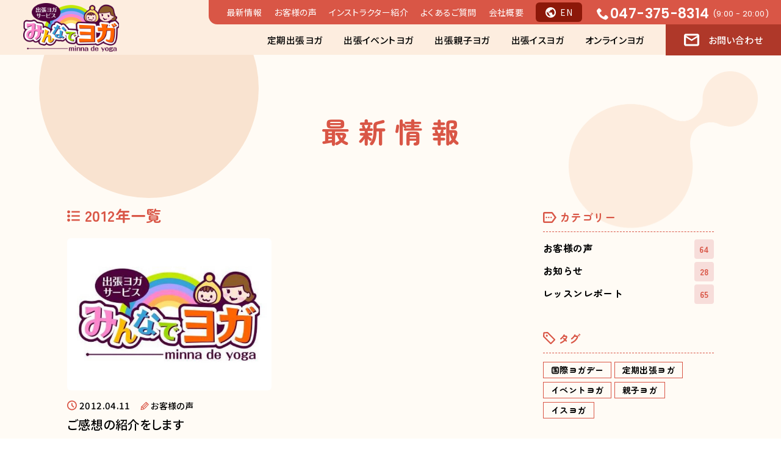

--- FILE ---
content_type: text/html; charset=UTF-8
request_url: https://o-yoga.jp/2012/04/
body_size: 10935
content:
<!DOCTYPE html>
<html lang="dir=" ltr" lang="ja" prefix="og: https://ogp.me/ns#" ">
<head>
<meta charset="UTF-8">
<meta http-equiv="Content-Type" content="text/html; charset=utf-8"/>
<meta name="viewport" content="width=device-width,initial-scale=1.0,minimum-scale=1.0,maximum-scale=2.0,user-scalable=yes">
<meta name="format-detection" content="telephone=no"/>
<title>4月, 2012 - 出張ヨガサービス 「みんなでヨガ」</title>
<!-- All in One SEO 4.9.2 - aioseo.com -->
<meta name="robots" content="max-image-preview:large"/>
<link rel="canonical" href="https://o-yoga.jp/2012/04/"/>
<meta name="generator" content="All in One SEO (AIOSEO) 4.9.2"/>
<style id='wp-img-auto-sizes-contain-inline-css'>img:is([sizes=auto i],[sizes^="auto," i]){contain-intrinsic-size:3000px 1500px}</style><style id='wp-block-library-inline-css'>:root{--wp-block-synced-color:#7a00df;--wp-block-synced-color--rgb:122 , 0 , 223;--wp-bound-block-color:var(--wp-block-synced-color);--wp-editor-canvas-background:#ddd;--wp-admin-theme-color:#007cba;--wp-admin-theme-color--rgb:0 , 124 , 186;--wp-admin-theme-color-darker-10:#006ba1;--wp-admin-theme-color-darker-10--rgb:0 , 107 , 160.5;--wp-admin-theme-color-darker-20:#005a87;--wp-admin-theme-color-darker-20--rgb:0 , 90 , 135;--wp-admin-border-width-focus:2px}@media (min-resolution:192dpi){:root{--wp-admin-border-width-focus:1.5px}}.wp-element-button{cursor:pointer}:root .has-very-light-gray-background-color{background-color:#eee}:root .has-very-dark-gray-background-color{background-color:#313131}:root .has-very-light-gray-color{color:#eee}:root .has-very-dark-gray-color{color:#313131}:root .has-vivid-green-cyan-to-vivid-cyan-blue-gradient-background{background:linear-gradient(135deg,#00d084,#0693e3)}:root .has-purple-crush-gradient-background{background:linear-gradient(135deg,#34e2e4,#4721fb 50%,#ab1dfe)}:root .has-hazy-dawn-gradient-background{background:linear-gradient(135deg,#faaca8,#dad0ec)}:root .has-subdued-olive-gradient-background{background:linear-gradient(135deg,#fafae1,#67a671)}:root .has-atomic-cream-gradient-background{background:linear-gradient(135deg,#fdd79a,#004a59)}:root .has-nightshade-gradient-background{background:linear-gradient(135deg,#330968,#31cdcf)}:root .has-midnight-gradient-background{background:linear-gradient(135deg,#020381,#2874fc)}:root{--wp--preset--font-size--normal:16px;--wp--preset--font-size--huge:42px}.has-regular-font-size{font-size:1em}.has-larger-font-size{font-size:2.625em}.has-normal-font-size{font-size:var(--wp--preset--font-size--normal)}.has-huge-font-size{font-size:var(--wp--preset--font-size--huge)}.has-text-align-center{text-align:center}.has-text-align-left{text-align:left}.has-text-align-right{text-align:right}.has-fit-text{white-space:nowrap!important}#end-resizable-editor-section{display:none}.aligncenter{clear:both}.items-justified-left{justify-content:flex-start}.items-justified-center{justify-content:center}.items-justified-right{justify-content:flex-end}.items-justified-space-between{justify-content:space-between}.screen-reader-text{border:0;clip-path:inset(50%);height:1px;margin:-1px;overflow:hidden;padding:0;position:absolute;width:1px;word-wrap:normal!important}.screen-reader-text:focus{background-color:#ddd;clip-path:none;color:#444;display:block;font-size:1em;height:auto;left:5px;line-height:normal;padding:15px 23px 14px;text-decoration:none;top:5px;width:auto;z-index:100000}html :where(.has-border-color){border-style:solid}html :where([style*=border-top-color]){border-top-style:solid}html :where([style*=border-right-color]){border-right-style:solid}html :where([style*=border-bottom-color]){border-bottom-style:solid}html :where([style*=border-left-color]){border-left-style:solid}html :where([style*=border-width]){border-style:solid}html :where([style*=border-top-width]){border-top-style:solid}html :where([style*=border-right-width]){border-right-style:solid}html :where([style*=border-bottom-width]){border-bottom-style:solid}html :where([style*=border-left-width]){border-left-style:solid}html :where(img[class*=wp-image-]){height:auto;max-width:100%}:where(figure){margin:0 0 1em}html :where(.is-position-sticky){--wp-admin--admin-bar--position-offset:var(--wp-admin--admin-bar--height,0)}@media screen and (max-width:600px){html :where(.is-position-sticky){--wp-admin--admin-bar--position-offset:0}}</style><style id='global-styles-inline-css'>:root{--wp--preset--aspect-ratio--square:1;--wp--preset--aspect-ratio--4-3: 4/3;--wp--preset--aspect-ratio--3-4: 3/4;--wp--preset--aspect-ratio--3-2: 3/2;--wp--preset--aspect-ratio--2-3: 2/3;--wp--preset--aspect-ratio--16-9: 16/9;--wp--preset--aspect-ratio--9-16: 9/16;--wp--preset--color--black:#000;--wp--preset--color--cyan-bluish-gray:#abb8c3;--wp--preset--color--white:#fff;--wp--preset--color--pale-pink:#f78da7;--wp--preset--color--vivid-red:#cf2e2e;--wp--preset--color--luminous-vivid-orange:#ff6900;--wp--preset--color--luminous-vivid-amber:#fcb900;--wp--preset--color--light-green-cyan:#7bdcb5;--wp--preset--color--vivid-green-cyan:#00d084;--wp--preset--color--pale-cyan-blue:#8ed1fc;--wp--preset--color--vivid-cyan-blue:#0693e3;--wp--preset--color--vivid-purple:#9b51e0;--wp--preset--gradient--vivid-cyan-blue-to-vivid-purple:linear-gradient(135deg,#0693e3 0%,#9b51e0 100%);--wp--preset--gradient--light-green-cyan-to-vivid-green-cyan:linear-gradient(135deg,#7adcb4 0%,#00d082 100%);--wp--preset--gradient--luminous-vivid-amber-to-luminous-vivid-orange:linear-gradient(135deg,#fcb900 0%,#ff6900 100%);--wp--preset--gradient--luminous-vivid-orange-to-vivid-red:linear-gradient(135deg,#ff6900 0%,#cf2e2e 100%);--wp--preset--gradient--very-light-gray-to-cyan-bluish-gray:linear-gradient(135deg,#eee 0%,#a9b8c3 100%);--wp--preset--gradient--cool-to-warm-spectrum:linear-gradient(135deg,#4aeadc 0%,#9778d1 20%,#cf2aba 40%,#ee2c82 60%,#fb6962 80%,#fef84c 100%);--wp--preset--gradient--blush-light-purple:linear-gradient(135deg,#ffceec 0%,#9896f0 100%);--wp--preset--gradient--blush-bordeaux:linear-gradient(135deg,#fecda5 0%,#fe2d2d 50%,#6b003e 100%);--wp--preset--gradient--luminous-dusk:linear-gradient(135deg,#ffcb70 0%,#c751c0 50%,#4158d0 100%);--wp--preset--gradient--pale-ocean:linear-gradient(135deg,#fff5cb 0%,#b6e3d4 50%,#33a7b5 100%);--wp--preset--gradient--electric-grass:linear-gradient(135deg,#caf880 0%,#71ce7e 100%);--wp--preset--gradient--midnight:linear-gradient(135deg,#020381 0%,#2874fc 100%);--wp--preset--font-size--small:13px;--wp--preset--font-size--medium:20px;--wp--preset--font-size--large:36px;--wp--preset--font-size--x-large:42px;--wp--preset--spacing--20:.44rem;--wp--preset--spacing--30:.67rem;--wp--preset--spacing--40:1rem;--wp--preset--spacing--50:1.5rem;--wp--preset--spacing--60:2.25rem;--wp--preset--spacing--70:3.38rem;--wp--preset--spacing--80:5.06rem;--wp--preset--shadow--natural:6px 6px 9px rgba(0,0,0,.2);--wp--preset--shadow--deep:12px 12px 50px rgba(0,0,0,.4);--wp--preset--shadow--sharp:6px 6px 0 rgba(0,0,0,.2);--wp--preset--shadow--outlined:6px 6px 0 -3px #fff , 6px 6px #000;--wp--preset--shadow--crisp:6px 6px 0 #000}:where(.is-layout-flex){gap:.5em}:where(.is-layout-grid){gap:.5em}body .is-layout-flex{display:flex}.is-layout-flex{flex-wrap:wrap;align-items:center}.is-layout-flex > :is(*, div){margin:0}body .is-layout-grid{display:grid}.is-layout-grid > :is(*, div){margin:0}:where(.wp-block-columns.is-layout-flex){gap:2em}:where(.wp-block-columns.is-layout-grid){gap:2em}:where(.wp-block-post-template.is-layout-flex){gap:1.25em}:where(.wp-block-post-template.is-layout-grid){gap:1.25em}.has-black-color{color:var(--wp--preset--color--black)!important}.has-cyan-bluish-gray-color{color:var(--wp--preset--color--cyan-bluish-gray)!important}.has-white-color{color:var(--wp--preset--color--white)!important}.has-pale-pink-color{color:var(--wp--preset--color--pale-pink)!important}.has-vivid-red-color{color:var(--wp--preset--color--vivid-red)!important}.has-luminous-vivid-orange-color{color:var(--wp--preset--color--luminous-vivid-orange)!important}.has-luminous-vivid-amber-color{color:var(--wp--preset--color--luminous-vivid-amber)!important}.has-light-green-cyan-color{color:var(--wp--preset--color--light-green-cyan)!important}.has-vivid-green-cyan-color{color:var(--wp--preset--color--vivid-green-cyan)!important}.has-pale-cyan-blue-color{color:var(--wp--preset--color--pale-cyan-blue)!important}.has-vivid-cyan-blue-color{color:var(--wp--preset--color--vivid-cyan-blue)!important}.has-vivid-purple-color{color:var(--wp--preset--color--vivid-purple)!important}.has-black-background-color{background-color:var(--wp--preset--color--black)!important}.has-cyan-bluish-gray-background-color{background-color:var(--wp--preset--color--cyan-bluish-gray)!important}.has-white-background-color{background-color:var(--wp--preset--color--white)!important}.has-pale-pink-background-color{background-color:var(--wp--preset--color--pale-pink)!important}.has-vivid-red-background-color{background-color:var(--wp--preset--color--vivid-red)!important}.has-luminous-vivid-orange-background-color{background-color:var(--wp--preset--color--luminous-vivid-orange)!important}.has-luminous-vivid-amber-background-color{background-color:var(--wp--preset--color--luminous-vivid-amber)!important}.has-light-green-cyan-background-color{background-color:var(--wp--preset--color--light-green-cyan)!important}.has-vivid-green-cyan-background-color{background-color:var(--wp--preset--color--vivid-green-cyan)!important}.has-pale-cyan-blue-background-color{background-color:var(--wp--preset--color--pale-cyan-blue)!important}.has-vivid-cyan-blue-background-color{background-color:var(--wp--preset--color--vivid-cyan-blue)!important}.has-vivid-purple-background-color{background-color:var(--wp--preset--color--vivid-purple)!important}.has-black-border-color{border-color:var(--wp--preset--color--black)!important}.has-cyan-bluish-gray-border-color{border-color:var(--wp--preset--color--cyan-bluish-gray)!important}.has-white-border-color{border-color:var(--wp--preset--color--white)!important}.has-pale-pink-border-color{border-color:var(--wp--preset--color--pale-pink)!important}.has-vivid-red-border-color{border-color:var(--wp--preset--color--vivid-red)!important}.has-luminous-vivid-orange-border-color{border-color:var(--wp--preset--color--luminous-vivid-orange)!important}.has-luminous-vivid-amber-border-color{border-color:var(--wp--preset--color--luminous-vivid-amber)!important}.has-light-green-cyan-border-color{border-color:var(--wp--preset--color--light-green-cyan)!important}.has-vivid-green-cyan-border-color{border-color:var(--wp--preset--color--vivid-green-cyan)!important}.has-pale-cyan-blue-border-color{border-color:var(--wp--preset--color--pale-cyan-blue)!important}.has-vivid-cyan-blue-border-color{border-color:var(--wp--preset--color--vivid-cyan-blue)!important}.has-vivid-purple-border-color{border-color:var(--wp--preset--color--vivid-purple)!important}.has-vivid-cyan-blue-to-vivid-purple-gradient-background{background:var(--wp--preset--gradient--vivid-cyan-blue-to-vivid-purple)!important}.has-light-green-cyan-to-vivid-green-cyan-gradient-background{background:var(--wp--preset--gradient--light-green-cyan-to-vivid-green-cyan)!important}.has-luminous-vivid-amber-to-luminous-vivid-orange-gradient-background{background:var(--wp--preset--gradient--luminous-vivid-amber-to-luminous-vivid-orange)!important}.has-luminous-vivid-orange-to-vivid-red-gradient-background{background:var(--wp--preset--gradient--luminous-vivid-orange-to-vivid-red)!important}.has-very-light-gray-to-cyan-bluish-gray-gradient-background{background:var(--wp--preset--gradient--very-light-gray-to-cyan-bluish-gray)!important}.has-cool-to-warm-spectrum-gradient-background{background:var(--wp--preset--gradient--cool-to-warm-spectrum)!important}.has-blush-light-purple-gradient-background{background:var(--wp--preset--gradient--blush-light-purple)!important}.has-blush-bordeaux-gradient-background{background:var(--wp--preset--gradient--blush-bordeaux)!important}.has-luminous-dusk-gradient-background{background:var(--wp--preset--gradient--luminous-dusk)!important}.has-pale-ocean-gradient-background{background:var(--wp--preset--gradient--pale-ocean)!important}.has-electric-grass-gradient-background{background:var(--wp--preset--gradient--electric-grass)!important}.has-midnight-gradient-background{background:var(--wp--preset--gradient--midnight)!important}.has-small-font-size{font-size:var(--wp--preset--font-size--small)!important}.has-medium-font-size{font-size:var(--wp--preset--font-size--medium)!important}.has-large-font-size{font-size:var(--wp--preset--font-size--large)!important}.has-x-large-font-size{font-size:var(--wp--preset--font-size--x-large)!important}</style><style id='classic-theme-styles-inline-css'>.wp-block-button__link{color:#fff;background-color:#32373c;border-radius:9999px;box-shadow:none;text-decoration:none;padding:calc(.667em + 2px) calc(1.333em + 2px);font-size:1.125em}.wp-block-file__button{background:#32373c;color:#fff;text-decoration:none}</style><style id="wpp-loading-animation-styles">@-webkit-keyframes bgslide{from{background-position-x:0}to{background-position-x:-200%}}@keyframes bgslide{from{background-position-x:0}to{background-position-x:-200%}}.wpp-widget-block-placeholder,.wpp-shortcode-placeholder{margin:0 auto;width:60px;height:3px;background:#dd3737;background:linear-gradient(90deg,#dd3737 0%,#571313 10%,#dd3737 100%);background-size:200% auto;border-radius:3px;-webkit-animation:bgslide 1s infinite linear;animation:bgslide 1s infinite linear}</style><link rel="stylesheet" href="https://o-yoga.jp/prod-dir/wp-content/themes/o-yoga/assets/css/style.css"><link rel="stylesheet" href="https://cdn.jsdelivr.net/npm/swiper@11/swiper-bundle.min.css"/><script type="application/ld+json" class="aioseo-schema">
			{"@context":"https:\/\/schema.org","@graph":[{"@type":"BreadcrumbList","@id":"https:\/\/o-yoga.jp\/2012\/04\/#breadcrumblist","itemListElement":[{"@type":"ListItem","@id":"https:\/\/o-yoga.jp#listItem","position":1,"name":"Home","item":"https:\/\/o-yoga.jp","nextItem":{"@type":"ListItem","@id":"https:\/\/o-yoga.jp\/2012\/#listItem","name":2012}},{"@type":"ListItem","@id":"https:\/\/o-yoga.jp\/2012\/#listItem","position":2,"name":2012,"item":"https:\/\/o-yoga.jp\/2012\/","nextItem":{"@type":"ListItem","@id":"https:\/\/o-yoga.jp\/2012\/04\/#listItem","name":"04"},"previousItem":{"@type":"ListItem","@id":"https:\/\/o-yoga.jp#listItem","name":"Home"}},{"@type":"ListItem","@id":"https:\/\/o-yoga.jp\/2012\/04\/#listItem","position":3,"name":"04","previousItem":{"@type":"ListItem","@id":"https:\/\/o-yoga.jp\/2012\/#listItem","name":2012}}]},{"@type":"CollectionPage","@id":"https:\/\/o-yoga.jp\/2012\/04\/#collectionpage","url":"https:\/\/o-yoga.jp\/2012\/04\/","name":"4\u6708, 2012 - \u51fa\u5f35\u30e8\u30ac\u30b5\u30fc\u30d3\u30b9 \u300c\u307f\u3093\u306a\u3067\u30e8\u30ac\u300d","inLanguage":"ja","isPartOf":{"@id":"https:\/\/o-yoga.jp\/#website"},"breadcrumb":{"@id":"https:\/\/o-yoga.jp\/2012\/04\/#breadcrumblist"}},{"@type":"Organization","@id":"https:\/\/o-yoga.jp\/#organization","name":"\u682a\u5f0f\u4f1a\u793e\u30c4\u30af\u30a4\u30fb\u30a4\u30f3\u30bf\u30fc\u30ca\u30b7\u30e7\u30ca\u30eb","description":"\u300c\u307f\u3093\u306a\u3067\u30e8\u30ac\u300d\u306f\u3001\u30a4\u30f3\u30b9\u30c8\u30e9\u30af\u30bf\u30fc\u304c\u304a\u5ba2\u69d8\u3054\u6307\u5b9a\u306e\u5834\u6240\u3092\u8a2a\u554f\u3057\u3066\u30e8\u30ac\u30ec\u30c3\u30b9\u30f3\u3092\u884c\u3046\u51fa\u5f35\u30e8\u30ac\u30b5\u30fc\u30d3\u30b9\u3067\u3059\u3002\u67081\u56de\u304b\u3089\u306e\u5b9a\u671f\u51fa\u5f35\u30e8\u30ac\u306f1\u56de15,000\u5186\u304b\u3089\u3002\u30aa\u30fc\u30bd\u30c9\u30c3\u30af\u30b9\u306a\u30e8\u30ac\u306b\u52a0\u3048\u3066\u3001\u89aa\u5b50\u30e8\u30ac\u3001\u30a4\u30b9\u30e8\u30ac\u3001\u30aa\u30f3\u30e9\u30a4\u30f3\u30e8\u30ac\u3082\u53ef\u80fd\u3067\u3059\u3002\u30d5\u30a3\u30c3\u30c8\u30cd\u30b9\u30af\u30e9\u30d6\u3001\u30e8\u30ac\u30b9\u30bf\u30b8\u30aa\u3067\u6d3b\u8e8d\u3059\u308b\u3001\u6709\u8cc7\u683c\u306e\u30e8\u30ac\u30a4\u30f3\u30b9\u30c8\u30e9\u30af\u30bf\u30fc\u304c\u30ec\u30c3\u30b9\u30f3\u3092\u62c5\u5f53\u3044\u305f\u3057\u307e\u3059\u3002","url":"https:\/\/o-yoga.jp\/","telephone":"+81473758314","logo":{"@type":"ImageObject","url":"https:\/\/o-yoga.jp\/prod-dir\/wp-content\/uploads\/2024\/12\/logo.png","@id":"https:\/\/o-yoga.jp\/2012\/04\/#organizationLogo","width":400,"height":204},"image":{"@id":"https:\/\/o-yoga.jp\/2012\/04\/#organizationLogo"}},{"@type":"WebSite","@id":"https:\/\/o-yoga.jp\/#website","url":"https:\/\/o-yoga.jp\/","name":"\u6d3e\u9063\u30fb\u51fa\u5f35\u30e8\u30ac\u30b5\u30fc\u30d3\u30b9 - \u307f\u3093\u306a\u3067\u30e8\u30ac\uff08\u6771\u4eac \u795e\u5948\u5ddd \u5343\u8449 \u57fc\u7389\uff09","alternateName":"\u6d3e\u9063\u30fb\u51fa\u5f35\u30e8\u30ac\u30b5\u30fc\u30d3\u30b9 - \u307f\u3093\u306a\u3067\u30e8\u30ac\uff08\u6771\u4eac \u795e\u5948\u5ddd \u5343\u8449 \u57fc\u7389\uff09","description":"\u300c\u307f\u3093\u306a\u3067\u30e8\u30ac\u300d\u306f\u3001\u30a4\u30f3\u30b9\u30c8\u30e9\u30af\u30bf\u30fc\u304c\u304a\u5ba2\u69d8\u3054\u6307\u5b9a\u306e\u5834\u6240\u3092\u8a2a\u554f\u3057\u3066\u30e8\u30ac\u30ec\u30c3\u30b9\u30f3\u3092\u884c\u3046\u51fa\u5f35\u30e8\u30ac\u30b5\u30fc\u30d3\u30b9\u3067\u3059\u3002\u67081\u56de\u304b\u3089\u306e\u5b9a\u671f\u51fa\u5f35\u30e8\u30ac\u306f1\u56de15,000\u5186\u304b\u3089\u3002\u30aa\u30fc\u30bd\u30c9\u30c3\u30af\u30b9\u306a\u30e8\u30ac\u306b\u52a0\u3048\u3066\u3001\u89aa\u5b50\u30e8\u30ac\u3001\u30a4\u30b9\u30e8\u30ac\u3001\u30aa\u30f3\u30e9\u30a4\u30f3\u30e8\u30ac\u3082\u53ef\u80fd\u3067\u3059\u3002\u30d5\u30a3\u30c3\u30c8\u30cd\u30b9\u30af\u30e9\u30d6\u3001\u30e8\u30ac\u30b9\u30bf\u30b8\u30aa\u3067\u6d3b\u8e8d\u3059\u308b\u3001\u6709\u8cc7\u683c\u306e\u30e8\u30ac\u30a4\u30f3\u30b9\u30c8\u30e9\u30af\u30bf\u30fc\u304c\u30ec\u30c3\u30b9\u30f3\u3092\u62c5\u5f53\u3044\u305f\u3057\u307e\u3059\u3002","inLanguage":"ja","publisher":{"@id":"https:\/\/o-yoga.jp\/#organization"}}]}
		</script>
<!-- All in One SEO -->
<link rel='dns-prefetch' href='//www.googletagmanager.com'/>
<script id="wpp-js" src="https://o-yoga.jp/prod-dir/wp-content/plugins/wordpress-popular-posts/assets/js/wpp.min.js?ver=7.3.6" data-sampling="0" data-sampling-rate="100" data-api-url="https://o-yoga.jp/wp-json/wordpress-popular-posts" data-post-id="0" data-token="66ca68f505" data-lang="0" data-debug="0" type="text/psajs" data-pagespeed-orig-index="0"></script>
<!-- Site Kit によって追加された Google タグ（gtag.js）スニペット -->
<!-- Google アナリティクス スニペット (Site Kit が追加) -->
<script src="https://www.googletagmanager.com/gtag/js?id=G-C9FJ78K87B" id="google_gtagjs-js" async type="text/psajs" data-pagespeed-orig-index="1"></script>
<script id="google_gtagjs-js-after" type="text/psajs" data-pagespeed-orig-index="2">
window.dataLayer = window.dataLayer || [];function gtag(){dataLayer.push(arguments);}
gtag("set","linker",{"domains":["o-yoga.jp"]});
gtag("js", new Date());
gtag("set", "developer_id.dZTNiMT", true);
gtag("config", "G-C9FJ78K87B");
 window._googlesitekit = window._googlesitekit || {}; window._googlesitekit.throttledEvents = []; window._googlesitekit.gtagEvent = (name, data) => { var key = JSON.stringify( { name, data } ); if ( !! window._googlesitekit.throttledEvents[ key ] ) { return; } window._googlesitekit.throttledEvents[ key ] = true; setTimeout( () => { delete window._googlesitekit.throttledEvents[ key ]; }, 5 ); gtag( "event", name, { ...data, event_source: "site-kit" } ); }; 
//# sourceURL=google_gtagjs-js-after
</script>
<link rel="https://api.w.org/" href="https://o-yoga.jp/wp-json/"/><meta name="generator" content="Site Kit by Google 1.168.0"/>
<link rel="icon" href="https://o-yoga.jp/prod-dir/wp-content/uploads/2024/12/cropped-ogp-32x32.png" sizes="32x32"/>
<link rel="icon" href="https://o-yoga.jp/prod-dir/wp-content/uploads/2024/12/cropped-ogp-192x192.png" sizes="192x192"/>
<link rel="apple-touch-icon" href="https://o-yoga.jp/prod-dir/wp-content/uploads/2024/12/cropped-ogp-180x180.png"/>
<meta name="msapplication-TileImage" content="https://o-yoga.jp/prod-dir/wp-content/uploads/2024/12/cropped-ogp-270x270.png"/>
<!--------- css --------->
</head>
<body id="offset"><noscript><meta HTTP-EQUIV="refresh" content="0;url='https://o-yoga.jp/2012/04/?PageSpeed=noscript'" /><style><!--table,div,span,font,p{display:none} --></style><div style="display:block">Please click <a href="https://o-yoga.jp/2012/04/?PageSpeed=noscript">here</a> if you are not redirected within a few seconds.</div></noscript>
<header id="site-header">
<h1 class="logo"><a href="https://o-yoga.jp/"><img src="https://o-yoga.jp/prod-dir/wp-content/themes/o-yoga/images/common/logo.png" alt="みんなでヨガ"/></a></h1>
<nav role="navigation" itemscope="itemscope" itemtype="http://scheme.org/SiteNavigationElement" class="site-navi">
<ul class="main-navi">
<li itemprop="name"><a itemprop="url" href="https://o-yoga.jp/regular/">定期出張ヨガ</a></li>
<li itemprop="name"><a itemprop="url" href="https://o-yoga.jp/event/">出張イベントヨガ</a></li>
<li itemprop="name"><a itemprop="url" href="https://o-yoga.jp/child/">出張親子ヨガ</a></li>
<li itemprop="name"><a itemprop="url" href="https://o-yoga.jp/chair-yoga/">出張イスヨガ</a></li>
<li itemprop="name"><a itemprop="url" href="https://o-yoga.jp/online/">オンラインヨガ</a></li>
<li itemprop="name"><a itemprop="url" href="https://o-yoga.jp/contact/">お問い合わせ</a></li>
</ul>
<ul class="sub-navi">
<li itemprop="name"><a itemprop="url" href="https://o-yoga.jp/information/">最新情報</a></li>
<li itemprop="name"><a itemprop="url" href="https://o-yoga.jp/customers/">お客様の声</a></li>
<li itemprop="name"><a itemprop="url" href="https://o-yoga.jp/instructor/">インストラクター紹介</a></li>
<li itemprop="name"><a itemprop="url" href="https://o-yoga.jp/qa/">よくあるご質問</a></li>
<li itemprop="name"><a itemprop="url" href="https://o-yoga.jp/company/">会社概要</a></li>
<li itemprop="name" class="en"><a itemprop="url" href="/en/">EN</a></li>
<span class="tel">047-375-8314<small>(9:00 - 20:00)</small></span>
</ul>
</nav>
<div class="sp_contact">
<a itemprop="url" href="https://o-yoga.jp/contact/">お問い合わせ</a>
</div>
<div class="site-navi__button">
<span></span>
<span></span>
<span></span>
</div>
</header>
<main id="site-wrapper">
<article class="site-news">
<div id="site-breadcrumb">
<h1>最新情報</h1>
</div>
<section class="site-module wrap archive no-top">
<div class=" display inner">
<div class="content">
<hgroup>
<h3 class="s icon"><svg xmlns="http://www.w3.org/2000/svg" width="21" height="19" fill="none"><path fill="#D95646" d="M7.171 17.603v-2.56h13.682v2.56H7.17Zm0-6.75v-2.56h13.682v2.56H7.17Zm0-6.75v-2.56h13.682v2.56H7.17ZM2.528 18.715c-.658 0-1.22-.235-1.688-.703a2.307 2.307 0 0 1-.701-1.69 2.3 2.3 0 0 1 .703-1.689 2.307 2.307 0 0 1 1.69-.7 2.3 2.3 0 0 1 1.688.702c.467.469.701 1.032.701 1.69a2.3 2.3 0 0 1-.703 1.689 2.307 2.307 0 0 1-1.69.7Zm0-6.75c-.658 0-1.22-.235-1.688-.703a2.307 2.307 0 0 1-.701-1.69 2.3 2.3 0 0 1 .703-1.689 2.307 2.307 0 0 1 1.69-.7 2.3 2.3 0 0 1 1.688.702c.467.469.701 1.032.701 1.69a2.3 2.3 0 0 1-.703 1.689 2.307 2.307 0 0 1-1.69.7Zm0-6.75c-.658 0-1.22-.235-1.688-.703a2.307 2.307 0 0 1-.701-1.69 2.3 2.3 0 0 1 .703-1.689 2.307 2.307 0 0 1 1.69-.7 2.3 2.3 0 0 1 1.688.702c.467.469.701 1.032.701 1.69a2.3 2.3 0 0 1-.703 1.688 2.307 2.307 0 0 1-1.69.702Z"/></svg>2012年一覧</h2>
</hgroup>
<ul>
<li>
<a href="https://o-yoga.jp/customers/customer20120411/">
<figure><img src="https://o-yoga.jp/prod-dir/wp-content/themes/o-yoga/images/common/dammy.jpg" alt="ご感想の紹介をします"></figure>
<div class="tag">
<time>2012.04.11</time>
<span>お客様の声</span>
</div>
<strong>ご感想の紹介をします</strong>
</a>
</li>
</ul>
<div class="pager">
<div class='wp-pagenavi' role='navigation'>
<span aria-current='page' class='current'>1</span>
</div>	</div>
</div>
<div class="sidebar">
<dl class="category">
<dt><svg xmlns="http://www.w3.org/2000/svg" width="22" height="18" fill="none"><path fill="#D95646" d="M14.157 0c.39 0 .76.089 1.108.266.349.178.636.423.862.736L22 9l-5.873 7.998a2.369 2.369 0 0 1-.862.736 2.41 2.41 0 0 1-1.108.266H2.453a2.343 2.343 0 0 1-1.736-.73A2.427 2.427 0 0 1 0 15.504V2.496c0-.69.24-1.28.717-1.766A2.343 2.343 0 0 1 2.453 0h11.704Zm4.787 9L14.17 2.49H2.446v13.02H14.17L18.944 9Zm-5.717-1.176c-.328 0-.602.113-.823.338a1.148 1.148 0 0 0-.332.837c0 .334.11.613.332.838.221.226.495.339.822.339.328 0 .603-.113.827-.338A1.14 1.14 0 0 0 14.39 9c0-.334-.112-.613-.336-.838a1.118 1.118 0 0 0-.827-.339Zm-3.837 0a1.12 1.12 0 0 0-.827.338A1.14 1.14 0 0 0 8.227 9c0 .334.112.613.336.838.224.226.5.339.827.339A1.148 1.148 0 0 0 10.545 9c0-.334-.11-.613-.332-.838a1.107 1.107 0 0 0-.823-.339Zm-3.844 0c-.328 0-.602.113-.824.338A1.147 1.147 0 0 0 4.39 9c0 .334.11.613.332.838.221.226.495.339.823.339.327 0 .601-.113.823-.338.222-.225.333-.504.333-.837 0-.334-.111-.613-.332-.838a1.107 1.107 0 0 0-.823-.339Z"/></svg>カテゴリー</dt>
<dd>
<ul>
<li><a href="https://o-yoga.jp/customers/">お客様の声<span class="num">64</span></a></li>
<li><a href="https://o-yoga.jp/news/">お知らせ<span class="num">28</span></a></li>
<li><a href="https://o-yoga.jp/report/">レッスンレポート<span class="num">65</span></a></li>
</ul>
</dd>
</dl>
<dl class="tag">
<dt><svg xmlns="http://www.w3.org/2000/svg" width="20" height="20" fill="none"><path fill="#D95646" d="M19.585 11.633 8.458.506a1.763 1.763 0 0 0-1.35-.503L1.793.305A1.575 1.575 0 0 0 .769.769a1.575 1.575 0 0 0-.464 1.023L.003 7.108c-.029.508.155 1 .503 1.349l11.128 11.127c.573.574 1.528.552 2.128-.048l5.774-5.775c.6-.6.622-1.555.05-2.128ZM2.408 2.407l4.668-.265 10.53 10.53-4.933 4.934L2.143 7.075l.265-4.668Z"/><path fill="#D95646" d="M5.055 5.053a1.6 1.6 0 1 0 2.263 2.263 1.6 1.6 0 0 0-2.263-2.263Z"/></svg>タグ</dt>
<dd>
<a href="https://o-yoga.jp/tag/%e5%9b%bd%e9%9a%9b%e3%83%a8%e3%82%ac%e3%83%87%e3%83%bc/">国際ヨガデー</a>
<a href="https://o-yoga.jp/tag/regular/">定期出張ヨガ</a>
<a href="https://o-yoga.jp/tag/event/">イベントヨガ</a>
<a href="https://o-yoga.jp/tag/child/">親子ヨガ</a>
<a href="https://o-yoga.jp/tag/chair/">イスヨガ</a>
</dd>
</dl>
<dl class="new">
<dt><svg xmlns="http://www.w3.org/2000/svg" width="18" height="20" fill="none"><path fill="#D95646" d="M6.113 14.457a2.358 2.358 0 0 1-1.736-.71c-.473-.474-.709-1.054-.709-1.74 0-.686.236-1.266.71-1.74a2.358 2.358 0 0 1 1.735-.71c.684 0 1.263.237 1.736.71.472.474.709 1.054.709 1.74 0 .686-.237 1.266-.71 1.74a2.358 2.358 0 0 1-1.735.71ZM2.225 20c-.616 0-1.14-.217-1.574-.652A2.152 2.152 0 0 1 0 17.77V4.19c0-.617.217-1.143.65-1.578a2.142 2.142 0 0 1 1.575-.652h.908V0h2.09v1.96h7.554V0h2.09v1.96h.908c.616 0 1.14.217 1.574.652.434.435.651.96.651 1.578v13.58c0 .617-.217 1.143-.65 1.578a2.142 2.142 0 0 1-1.575.652H2.225Zm0-2.23h13.55V8.04H2.225v9.73Zm0-11.69h13.55V4.19H2.225v1.89Z"/></svg>最近の投稿</dt>
<dd>
<ul>
<li>
<a href="https://o-yoga.jp/news/%e5%ae%9a%e6%9c%9f%e7%9a%84%e3%81%aa%e3%83%a8%e3%82%ac%e3%83%ac%e3%83%83%e3%82%b9%e3%83%b3%e3%81%a7%e8%ba%ab%e4%bd%93%e3%82%92%e6%95%b4%e3%81%88%e3%81%a6%e3%81%bf%e3%81%be%e3%81%9b%e3%82%93%e3%81%8b/">
<div class="title">
<strong>定期的なヨガレッスンで身体を整えてみませんか？（定期出張ヨガ）</strong>
<div class="tag">
<time>2026.01.22</time>
</div>
</div>
<figure><img width="800" height="540" src="https://o-yoga.jp/prod-dir/wp-content/uploads/2025/03/lsn_photo_02-800x540.jpg" class="attachment-sizeM size-sizeM wp-post-image" alt="" decoding="async" loading="lazy"/></figure>
</a>
</li>
<li>
<a href="https://o-yoga.jp/news/%e3%83%a8%e3%82%ac%e3%82%a4%e3%83%b3%e3%82%b9%e3%83%88%e3%83%a9%e3%82%af%e3%82%bf%e3%83%bc%e5%8b%9f%e9%9b%86%e3%81%af%e7%b5%82%e4%ba%86%e3%81%97%e3%81%be%e3%81%97%e3%81%9f/">
<div class="title">
<strong>ヨガインストラクター募集は終了しました</strong>
<div class="tag">
<time>2026.01.13</time>
</div>
</div>
<figure><img src="https://o-yoga.jp/prod-dir/wp-content/themes/o-yoga/images/common/dammy.jpg" alt="ヨガインストラクター募集は終了しました"></figure>
</a>
</li>
<li>
<a href="https://o-yoga.jp/news/2026%e5%b9%b4%e3%80%80%e5%b9%b4%e5%a7%8b%e3%81%ae%e3%81%94%e6%8c%a8%e6%8b%b6/">
<div class="title">
<strong>2026年　年始のご挨拶</strong>
<div class="tag">
<time>2026.01.08</time>
</div>
</div>
<figure><img width="800" height="540" src="https://o-yoga.jp/prod-dir/wp-content/uploads/2026/01/feature_photo_01-800x540.jpg" class="attachment-sizeM size-sizeM wp-post-image" alt="" decoding="async" loading="lazy"/></figure>
</a>
</li>
<li>
<a href="https://o-yoga.jp/report/%e5%a2%a8%e7%94%b0%e5%8c%ba%e3%81%ae%e3%80%8c%e3%83%94%e3%83%8e%e3%82%ad%e3%82%aa%e5%b9%bc%e5%85%90%e8%88%8e%e9%90%98%e3%83%b6%e6%b7%b5%e5%9c%92%e3%80%8d%e6%a7%98%e5%ad%90%e8%82%b2%e3%81%a6%e3%82%a4/">
<div class="title">
<strong>墨田区の「ピノキオ幼児舎鐘ヶ淵園」様にて、子育てイベンとして親子ヨガを開催いただきました！</strong>
<div class="tag">
<time>2025.12.02</time>
</div>
</div>
<figure><img width="800" height="540" src="https://o-yoga.jp/prod-dir/wp-content/uploads/2025/12/アイキャッチピノキオ-800x540.jpg" class="attachment-sizeM size-sizeM wp-post-image" alt="" decoding="async" loading="lazy"/></figure>
</a>
</li>
<li>
<a href="https://o-yoga.jp/customers/%e5%9f%bc%e7%8e%89%e7%9c%8c%e3%81%ae%e5%a4%a7%e5%ad%a6%e8%81%b7%e5%93%a1%e3%81%ae%e7%9a%86%e6%a7%98%e3%81%ab%e3%80%81%e3%82%a4%e3%82%b9%e3%83%a8%e3%82%ac%e3%83%ac%e3%83%83%e3%82%b9%e3%83%b3%e3%81%ae/">
<div class="title">
<strong>埼玉県の大学職員の皆様に、イスヨガレッスンのご感想をいただきました！</strong>
<div class="tag">
<time>2025.11.30</time>
</div>
</div>
<figure><img src="https://o-yoga.jp/prod-dir/wp-content/themes/o-yoga/images/common/dammy.jpg" alt="埼玉県の大学職員の皆様に、イスヨガレッスンのご感想をいただきました！"></figure>
</a>
</li>
</ul>
</dd>
</dl>
<dl class="popular">
<dt><svg xmlns="http://www.w3.org/2000/svg" width="20" height="20" fill="none"><path fill="#D95646" d="M4.951 19.275V17h3.91v-2.855a5.68 5.68 0 0 1-2.196-1.05 4.645 4.645 0 0 1-1.451-1.9c-1.346-.094-2.476-.642-3.392-1.643C.907 8.55.45 7.366.45 6V5c0-.63.222-1.166.665-1.61.444-.443.98-.665 1.61-.665h2v-2h10.55v2h2c.63 0 1.166.222 1.61.665.444.444.665.98.665 1.61v1c0 1.366-.457 2.55-1.373 3.552-.915 1.001-2.046 1.549-3.391 1.643a4.645 4.645 0 0 1-1.452 1.9 5.679 5.679 0 0 1-2.196 1.05V17h3.91v2.275H4.951ZM4.724 8.8V5h-2v1c0 .633.184 1.204.55 1.712.367.509.85.871 1.45 1.088ZM10 12c.834 0 1.542-.292 2.125-.875A2.893 2.893 0 0 0 13 9V3H7v6c0 .833.292 1.542.875 2.125A2.893 2.893 0 0 0 10 12Zm5.275-3.2c.6-.217 1.084-.58 1.45-1.088.367-.508.55-1.079.55-1.712V5h-2v3.8Z"/></svg>人気の投稿</dt>
<dd>
<div class="wpp-shortcode"><script type="application/json" data-id="wpp-shortcode-inline-js">{"title":"","limit":"4","offset":0,"range":"all","time_quantity":24,"time_unit":"hour","freshness":false,"order_by":"views","post_type":"post","pid":"","exclude":"","cat":"","taxonomy":"category","term_id":"","author":"","shorten_title":{"active":true,"length":"20","words":false},"post-excerpt":{"active":false,"length":0,"keep_format":false,"words":false},"thumbnail":{"active":true,"build":"manual","width":"87","height":"87"},"rating":false,"stats_tag":{"comment_count":false,"views":"1","author":false,"date":{"active":false,"format":"Y.m.d"},"category":false,"taxonomy":{"active":false,"name":"category"}},"markup":{"custom_html":true,"wpp-start":"<ul class=\"wpp-list\">","wpp-end":"<\/ul>","title-start":"<h2>","title-end":"<\/h2>","post-html":"&lt;li&gt;&lt;figure&gt;{thumb}&lt;\/figure&gt;&lt;div class=&quot;postdata&quot;&gt;&lt;p&gt;{title}&lt;\/p&gt;&lt;div class=&quot;date&quot;&gt;&lt;time class=&quot;postdate&quot;&gt;{stats}&lt;\/time&gt;&lt;\/div&gt;&lt;\/div&gt;&lt;\/li&gt;"},"theme":{"name":""}}</script><div class="wpp-shortcode-placeholder"></div></div> </dd>
</dl>
<dl class="archivelist">
<dt><svg xmlns="http://www.w3.org/2000/svg" width="20" height="16" fill="none"><path fill="#D95646" d="M2 16c-.55 0-1.02-.196-1.413-.588A1.926 1.926 0 0 1 0 14V2C0 1.45.196.98.588.587A1.926 1.926 0 0 1 2 0h6l2 2h8c.55 0 1.02.196 1.413.587C19.803 2.98 20 3.45 20 4v10c0 .55-.196 1.02-.587 1.412A1.926 1.926 0 0 1 18 16H2Zm0-2h16V4H9.175l-2-2H2v12Z"/></svg>アーカイブ</dt>
<dd>
<ul>
<li><a href='https://o-yoga.jp/2026/'>2026</a></li>
<li><a href='https://o-yoga.jp/2025/'>2025</a></li>
<li><a href='https://o-yoga.jp/2024/'>2024</a></li>
<li><a href='https://o-yoga.jp/2023/'>2023</a></li>
<li><a href='https://o-yoga.jp/2022/'>2022</a></li>
<li><a href='https://o-yoga.jp/2021/'>2021</a></li>
<li><a href='https://o-yoga.jp/2020/'>2020</a></li>
<li><a href='https://o-yoga.jp/2019/'>2019</a></li>
<li><a href='https://o-yoga.jp/2018/'>2018</a></li>
<li><a href='https://o-yoga.jp/2017/'>2017</a></li>
<li><a href='https://o-yoga.jp/2016/'>2016</a></li>
<li><a href='https://o-yoga.jp/2015/'>2015</a></li>
<li><a href='https://o-yoga.jp/2014/'>2014</a></li>
<li><a href='https://o-yoga.jp/2013/'>2013</a></li>
<li><a href='https://o-yoga.jp/2012/' aria-current="page">2012</a></li>
<li><a href='https://o-yoga.jp/2010/'>2010</a></li>
</ul>
</dd>
</dl>
</div>
</div>
</section>
<section class="site-module wrap ctv">
<div class="display inner">
<hgroup>
<span class="small white">Contact</span>
<h2 class="large white">お問い合わせ</h2>
</hgroup>
<div class="content">
<div class="tel-area">
<p>電話で相談する</p>
<a href="tel:047-375-8314" class="tel">047-375-8314</a>
<small>9:00 - 20:00 （土日祝も受付可能）</small>
</div>
<div class="button-area">
<p>メールで相談する</p>
<a href="https://o-yoga.jp/contact/" class="btn">メールフォームはこちら</a>
</div>
</div>
</div>
</section>
</article>
</main>
<footer id="site-footer" role="contentinfo" itemscope="itemscope" itemtype="http://schema.org/WPFooter">
<div class="display inner">
<div class="inner_company">
<figure><a href="https://o-yoga.jp/"><img data-src="https://o-yoga.jp/prod-dir/wp-content/themes/o-yoga/images/common/logo-footer.png" class="lazyload" alt="みんなでヨガ"/></a></figure>
<p>「みんなでヨガ」は、インストラクターがお客様ご指定の場所を訪問してヨガレッスンを行う出張ヨガサービスです。<br>オーソドックスなヨガに加えて、親子ヨガ、イスヨガ、オンラインヨガも可能。<br>フィットネスクラブ、ヨガスタジオで活躍する、有資格のヨガインストラクターがレッスンを担当します。</p>
</div>
<ul class="inner_nav">
<li itemprop="name"><a itemprop="url" href="https://o-yoga.jp/">ホーム</a></li>
<li itemprop="name"><a itemprop="url" href="https://o-yoga.jp/regular/">定期出張ヨガ</a></li>
<li itemprop="name"><a itemprop="url" href="https://o-yoga.jp/event/">出張イベントヨガ</a></li>
<li itemprop="name"><a itemprop="url" href="https://o-yoga.jp/child/">出張親子ヨガ</a></li>
<li itemprop="name"><a itemprop="url" href="https://o-yoga.jp/chair-yoga/">出張イスヨガ</a></li>
<li itemprop="name"><a itemprop="url" href="https://o-yoga.jp/online/">オンラインヨガ</a></li>
<li itemprop="name"><a itemprop="url" href="https://o-yoga.jp/qa/">よくあるご質問</a></li>
<li itemprop="name"><a itemprop="url" href="https://o-yoga.jp/information/">最新情報</a></li>
<li itemprop="name"><a itemprop="url" href="https://o-yoga.jp/customers/">お客様の声</a></li>
<li itemprop="name"><a itemprop="url" href="https://o-yoga.jp/instructor/">インストラクター紹介</a></li>
<li itemprop="name"><a itemprop="url" href="https://o-yoga.jp/contact/">お問い合わせ</a></li>
<li itemprop="name"><a itemprop="url" href="https://o-yoga.jp/company/">会社概要</a></li>
<li itemprop="name"><a itemprop="url" href="https://o-yoga.jp/privacy/">プライバシーポリシー</a></li>
<li itemprop="name"><a itemprop="url" href="https://o-yoga.jp/law/">特定商法取引法</a></li>
</ul>
<small class="copy">Copyright &copy; 2026 派遣・出張ヨガサービス - みんなでヨガ（東京 神奈川 千葉 埼玉）.</small>
</div>
</footer>
<div class="page-top" style="">
<a href="#offset">▲ ページ先頭へ</a>
</div>
<script type="speculationrules">
{"prefetch":[{"source":"document","where":{"and":[{"href_matches":"/*"},{"not":{"href_matches":["/prod-dir/wp-*.php","/prod-dir/wp-admin/*","/prod-dir/wp-content/uploads/*","/prod-dir/wp-content/*","/prod-dir/wp-content/plugins/*","/prod-dir/wp-content/themes/o-yoga/*","/*\\?(.+)"]}},{"not":{"selector_matches":"a[rel~=\"nofollow\"]"}},{"not":{"selector_matches":".no-prefetch, .no-prefetch a"}}]},"eagerness":"conservative"}]}
</script>
<script type="module" src="https://o-yoga.jp/prod-dir/wp-content/plugins/all-in-one-seo-pack/dist/Lite/assets/table-of-contents.95d0dfce.js,qver=4.9.2.pagespeed.ce.TUNbKWjNpA.js" id="aioseo/js/src/vue/standalone/blocks/table-of-contents/frontend.js-js"></script>
<script src="https://ajax.googleapis.com/ajax/libs/jquery/3.7.1/jquery.min.js" type="text/psajs" data-pagespeed-orig-index="3"></script>
<script src="https://cdn.jsdelivr.net/npm/lazyload@2.0.0-rc.2/lazyload.min.js" type="text/psajs" data-pagespeed-orig-index="4"></script>
<script src="https://cdn.jsdelivr.net/npm/swiper@11/swiper-bundle.min.js" type="text/psajs" data-pagespeed-orig-index="5"></script>
<script src="https://yubinbango.github.io/yubinbango/yubinbango.js" charset="UTF-8" type="text/psajs" data-pagespeed-orig-index="6"></script>
<script src="https://o-yoga.jp/prod-dir/wp-content/themes/o-yoga/assets/js/common.js" type="text/psajs" data-pagespeed-orig-index="7"></script>
<script type="text/javascript" src="/pagespeed_static/js_defer.I4cHjq6EEP.js"></script></body>
</html>

--- FILE ---
content_type: text/css
request_url: https://o-yoga.jp/prod-dir/wp-content/themes/o-yoga/assets/css/style.css
body_size: 18590
content:
@import"https://fonts.googleapis.com/css2?family=Noto+Sans+JP:wght@400..900&family=Poppins:wght@400;600;700&family=Zen+Maru+Gothic:wght@400;700&family=Caveat:wght@700&display=swap";html,body,div,span,object,iframe,h1,h2,h3,h4,h5,h6,p,blockquote,pre,abbr,address,cite,code,del,dfn,em,img,ins,kbd,q,samp,small,strong,sub,sup,var,b,i,dl,dt,dd,ol,ul,li,fieldset,form,label,legend,table,caption,tbody,tfoot,thead,tr,th,td,article,aside,canvas,details,figcaption,figure,footer,header,hgroup,menu,nav,section,summary,time,mark,audio,video{margin:0;padding:0;border:0;outline:0;font-size:100%;vertical-align:baseline;background:rgba(0,0,0,0)}body{line-height:1}article,aside,details,figcaption,figure,footer,header,hgroup,menu,nav,section{display:block}nav ul{list-style:none}blockquote,q{quotes:none}blockquote:before,blockquote:after,q:before,q:after{content:none}a{margin:0;padding:0;font-size:100%;vertical-align:baseline;background:rgba(0,0,0,0)}ins{background-color:#ff9;color:#000;text-decoration:none}mark{background-color:#ff9;color:#000;font-style:italic;font-weight:bold}del{text-decoration:line-through}abbr[title],dfn[title]{border-bottom:1px dotted;cursor:help}table{border-collapse:collapse;border-spacing:0}hr{display:block;height:1px;border:0;border-top:1px solid #ccc;margin:1em 0;padding:0}input,select{vertical-align:middle}main{display:block}@media print,screen and (min-width: 769px){*{margin:0;padding:0;zoom:1}*,*:before,*:after{-webkit-box-sizing:border-box;-o-box-sizing:border-box;-ms-box-sizing:border-box;box-sizing:border-box}html{-webkit-text-size-adjust:none;font-size:62.5%}body{color:#000;background:#fff;font-size:1.6rem;line-height:1.8;font-family:"Noto Sans JP","Yu Gothic","游ゴシック",YuGothic,"Hiragino Kaku Gothic Pro","メイリオ",Meiryo,"MS Pゴシック",Helvetica,Arial,Verdana,sans-serif;font-weight:400;-webkit-font-feature-settings:"palt";font-feature-settings:"palt";letter-spacing:.024em}h1,h2,h3,h4,h5,h6{font-weight:500}img{-ms-interpolation-mode:bicubic;vertical-align:bottom}i,strong{font-style:normal}a{text-decoration:none;outline:none;cursor:pointer;color:#000}a:hover{text-decoration:none;color:#1a1a1a}a:hover img{opacity:.8}.clear{clear:both}.clearfix:after{content:"";display:block;clear:both}.display{max-width:1200px;margin:0 auto;position:relative;top:0;left:0}ul,ol{list-style:none}input[type=text],input[type=tel],input[type=email],input[type=submit],textarea{-webkit-appearance:none}}@media screen and (max-width: 768px){*{margin:0;padding:0;zoom:1}*,*:before,*:after{-webkit-box-sizing:border-box;-o-box-sizing:border-box;-ms-box-sizing:border-box;box-sizing:border-box}html{-webkit-text-size-adjust:none;font-size:62.5%}body{color:#000;background:#fff;font-size:1.4rem;line-height:1.8;font-family:"Noto Sans JP","Yu Gothic","游ゴシック",YuGothic,"Hiragino Kaku Gothic Pro","メイリオ",Meiryo,"MS Pゴシック",Helvetica,Arial,Verdana,sans-serif;font-weight:400;-webkit-font-feature-settings:"palt";font-feature-settings:"palt";letter-spacing:.024em}h1,h2,h3,h4,h5,h6{font-weight:500}img{-ms-interpolation-mode:bicubic;vertical-align:bottom}i,strong{font-style:normal}a{text-decoration:none;outline:none;cursor:pointer;color:#000}a:hover{text-decoration:none;color:#1a1a1a}a:hover img{opacity:.8}.clear{clear:both}.clearfix:after{content:"";display:block;clear:both}.display{max-width:1200px;margin:0 auto;position:relative;top:0;left:0}ul,ol{list-style:none}input[type=text],input[type=tel],input[type=email],input[type=submit],textarea{-webkit-appearance:none}}hgroup{margin:0 0 52px;position:relative}@media only screen and (max-width: 1024px){hgroup{margin:0 0 32px}}hgroup.center{text-align:center}hgroup.right{text-align:right}hgroup.flex{display:-webkit-box;display:-ms-flexbox;display:flex;-webkit-box-orient:horizontal;-webkit-box-direction:normal;-ms-flex-flow:row;flex-flow:row;-webkit-box-pack:end;-ms-flex-pack:end;justify-content:flex-end;-webkit-box-align:center;-ms-flex-align:center;align-items:center}@media only screen and (max-width: 767px){hgroup.flex{-webkit-box-pack:center;-ms-flex-pack:center;justify-content:center}}hgroup h1{font-family:"Zen Maru Gothic",serif;font-size:4.6rem;font-weight:700;color:#d95646;letter-spacing:.3em;margin-right:-0.3em}@media only screen and (max-width: 1024px){hgroup h1{font-size:3.5rem}}@media only screen and (max-width: 767px){hgroup h1{font-size:2.6rem}}hgroup h2.large{font-family:"Zen Maru Gothic",serif;font-size:4rem;font-weight:700;color:#d95646;line-height:1.4}@media only screen and (max-width: 1024px){hgroup h2.large{font-size:3.2rem}}@media only screen and (max-width: 767px){hgroup h2.large{font-size:2.4rem}}hgroup h2.middle{font-size:2.6rem;font-weight:500}@media only screen and (max-width: 767px){hgroup h2.middle{font-size:2rem}}hgroup h2.space{letter-spacing:.3em;margin-right:-0.3em}hgroup h2.border{font-size:2.8rem;font-weight:700;color:#d95646;padding-left:20px;position:relative}@media only screen and (max-width: 1024px){hgroup h2.border{font-size:1.8rem;padding-left:16px}}hgroup h2.border:before{content:"";width:8px;height:65%;background:#d95646;border-radius:5px;position:absolute;top:50%;left:0;-webkit-transform:translateY(-50%);transform:translateY(-50%)}@media only screen and (max-width: 1024px){hgroup h2.border:before{width:5px}}hgroup h3{font-family:"Zen Maru Gothic",serif;font-size:3.6rem;font-weight:700;line-height:1.1;margin:0 0 15px;color:#d95646}@media only screen and (max-width: 1024px){hgroup h3{font-size:2.8rem}}@media only screen and (max-width: 767px){hgroup h3{font-size:2rem}}hgroup h3.s{font-size:2.5rem}@media only screen and (max-width: 767px){hgroup h3.s{font-size:1.8rem}}hgroup h4{font-family:"Zen Maru Gothic",serif;font-size:2.4rem;font-weight:700;color:#d95646;padding:0 0 8px;border-bottom:2px dashed #d95646}@media only screen and (max-width: 1024px){hgroup h4{font-size:2rem}}hgroup svg{display:inline-block;margin-right:8px}hgroup .small{font-family:"Poppins",sans-serif;font-size:1.8rem;font-weight:700;color:#d95646;position:relative}@media only screen and (max-width: 1024px){hgroup .small{font-size:1.6rem}}@media only screen and (max-width: 767px){hgroup .small{font-size:1.5rem}}hgroup .small:before,hgroup .small:after{content:"";width:20px;height:2px;background:#d95646;position:absolute;top:12px}@media only screen and (max-width: 767px){hgroup .small:before,hgroup .small:after{width:15px;top:10px}}hgroup .small:before{-webkit-transform:rotate(45deg);transform:rotate(45deg);left:calc(50% - 60px)}hgroup .small:after{-webkit-transform:rotate(-45deg);transform:rotate(-45deg);right:calc(50% - 60px)}hgroup .white{color:#fff !important}hgroup .white:before,hgroup .white:after{background:#fff}hgroup strong{display:block;font-size:2.2rem;font-weight:700;padding:20px 0 0}@media only screen and (max-width: 1024px){hgroup strong{font-size:1.8rem}}@media only screen and (max-width: 767px){hgroup strong{font-size:1.5rem;padding:10px 0 0}}hgroup strong.primary{color:#d95646;padding:0}hgroup p{padding:12px;font-weight:500}.tableStyle{width:100%;border-collapse:collapse;border:1px solid #d1d5d8}.tableStyle th,.tableStyle td{padding:5px;text-align:left;border:1px solid #d1d5d8}.tableStyle th{line-height:1.4;vertical-align:middle}.button-area{margin:62px 0 0;text-align:center}@media only screen and (max-width: 1024px){.button-area{margin:32px 0 0}}@media only screen and (max-width: 767px){.button-area{margin:24px 0 0}}.button-area.left{text-align:left}@media only screen and (max-width: 767px){.button-area.left{text-align:center}}.button-area.right{text-align:right}@media only screen and (max-width: 767px){.button-area.right{text-align:center}}.button-area a{display:inline-block}@media only screen and (max-width: 767px){.button-area a{display:block}}.button-area a.btn{background:#ed7e71;color:#fff;font-weight:700;padding:15px 80px;border-radius:99px}@media only screen and (max-width: 767px){.button-area a.btn{padding:15px;text-align:center}}.button-area a.arw{display:-webkit-box;display:-ms-flexbox;display:flex;-webkit-box-pack:justify;-ms-flex-pack:justify;justify-content:space-between;-webkit-box-align:center;-ms-flex-align:center;align-items:center;margin:0 0 12px;font-size:1.8rem;font-weight:700;color:#fff}.button-area a.arw:last-of-type{margin-bottom:0}.button-area a.arw figure{width:64px;height:64px;border:1px solid #fff;border-radius:50%;display:grid;place-content:center;margin-left:12px}.page-top{width:57px;height:57px;position:fixed;bottom:0;right:0;z-index:100;display:none}.page-top a{display:block;width:100%;height:100%;background:url(../../images/common/pagetop.png) no-repeat center;text-indent:100%;white-space:nowrap;overflow:hidden}#site-breadcrumb{width:100%;height:250px;display:grid;place-content:center;position:relative}@media only screen and (max-width: 1024px){#site-breadcrumb{height:180px}}@media only screen and (max-width: 767px){#site-breadcrumb{height:120px;padding:0 3%}}#site-breadcrumb:before{content:"";width:360px;height:360px;border-radius:50%;background:#f9e3d0;position:absolute;top:-50%;left:5%}@media only screen and (max-width: 1024px){#site-breadcrumb:before{width:250px;height:250px;left:-10%}}@media only screen and (max-width: 767px){#site-breadcrumb:before{width:180px;height:180px}}#site-breadcrumb:after{content:url(../../images/common/breadcrumb_bg_01.png);-webkit-transform:scale(0.5);transform:scale(0.5);-webkit-transform-origin:bottom right;transform-origin:bottom right;position:absolute;bottom:-15%;right:3%}@media only screen and (max-width: 1024px){#site-breadcrumb:after{-webkit-transform:scale(0.3);transform:scale(0.3)}}@media only screen and (max-width: 767px){#site-breadcrumb:after{-webkit-transform:scale(0.2);transform:scale(0.2);right:-5%}}#site-breadcrumb h1{font-family:"Zen Maru Gothic",serif;font-size:4.6rem;font-weight:700;color:#d95646;letter-spacing:.3em;margin-right:-0.3em;position:relative;z-index:1}@media only screen and (max-width: 1024px){#site-breadcrumb h1{font-size:3.5rem}}@media only screen and (max-width: 767px){#site-breadcrumb h1{font-size:2.6rem;line-height:1.5}}#site-breadcrumb nav{display:none;width:100%;position:absolute;bottom:0;left:0}@media only screen and (max-width: 767px){#site-breadcrumb nav{position:relative;bottom:0;padding:5%}}#site-breadcrumb nav ol li{list-style:none;float:left;font-size:1.2rem;color:#a4a4a4;position:relative}@media only screen and (max-width: 767px){#site-breadcrumb nav ol li{font-size:1.1rem}}#site-breadcrumb nav ol li:after{content:"";background:url(../../images/common/breadcrumb.svg) no-repeat center;background-size:6px auto;width:6px;height:10px;display:inline-block;padding:0 15px}#site-breadcrumb nav ol li:last-child::after{content:none}#site-breadcrumb nav ol li a{color:#a4a4a4}@media only screen and (max-width: 767px){#site-breadcrumb nav ol li a{display:inline-block}}@media only screen and (max-width: 767px){.fvImage{width:100%;height:200px;overflow:hidden;margin:0 0 42px}}@media only screen and (max-width: 767px){.fvImage img{width:100%;height:100%;-o-object-fit:cover;object-fit:cover}}input[type=text],input[type=tel],input[type=email],textarea,select{font-size:1.5rem;background:#fff;border:1px solid #d1d5d8;border-radius:10px;width:100%;padding:15px;line-height:1.8}@media only screen and (max-width: 767px){input[type=text],input[type=tel],input[type=email],textarea,select{display:block;margin:0 0 5px;padding:12px;width:100% !important;border:1px solid #d1d5d8}}input[type=text]:focus,input[type=tel]:focus,input[type=email]:focus,textarea:focus,select:focus{border:none;-webkit-transform:scale(1.02);transform:scale(1.02)}input[type=text].s,input[type=tel].s,input[type=email].s,textarea.s,select.s{width:40%}@media only screen and (max-width: 767px){input[type=text].s,input[type=tel].s,input[type=email].s,textarea.s,select.s{display:inline-block !important;width:80% !important}}textarea{height:150px}textarea.s{height:80px}select{width:50%;padding:6px;color:#1a1a1a}@media only screen and (max-width: 1024px){select{width:80%}}@media only screen and (max-width: 767px){select{width:100%}}input[type=checkbox],input[type=radio]{display:inline-block;width:20px;height:20px;margin-right:10px;accent-color:#000}input[type=date]{display:inline-block;padding:15px;border:1px solid #d1d5d8;line-height:1.8;border-radius:10px;margin-right:12px}@media only screen and (max-width: 767px){input[type=date]{display:block;padding:12px;margin:0 0 5px}}input[type=submit],input[type=reset],button[type=submit],input[type=button]{border:none;color:#fff;background:#d95646;font-family:"Noto Sans JP","Yu Gothic","游ゴシック",YuGothic,"Hiragino Kaku Gothic Pro","メイリオ",Meiryo,"MS Pゴシック",Helvetica,Arial,Verdana,sans-serif;font-weight:400;-webkit-font-feature-settings:"palt";font-feature-settings:"palt";letter-spacing:.024em;font-size:1.6rem;display:inline-block;padding:20px 12px;width:40%;margin:0 1%;border-radius:99px;cursor:pointer;-webkit-transition:all 200ms 0ms ease-in-out;transition:all 200ms 0ms ease-in-out}input[type=submit]:hover,input[type=reset]:hover,button[type=submit]:hover,input[type=button]:hover{background:#8e2d21}@media only screen and (max-width: 767px){input[type=submit],input[type=reset],button[type=submit],input[type=button]{display:block;padding:15px;margin:0 0 10px;font-size:1.5rem;font-weight:700;width:100%;text-align:center}}input[type=submit].btn,input[type=reset].btn,button[type=submit].btn,input[type=button].btn{background:#d95646}input[type=reset]{background:#42494e}input[type=reset],input[type=button]{background:#42494e}input[type=reset]:hover,input[type=button]:hover{background:#373c41}.grecaptcha-badge{visibility:hidden}.acf-input input[type=radio]{-webkit-appearance:auto;accent-color:initial}.acf-input input[type=radio]:before{content:none !important}#loading{width:100vw;height:100vh;-webkit-transition:all 1s;transition:all 1s;background-color:#ed7e71;display:-webkit-box;display:-ms-flexbox;display:flex;-webkit-box-pack:center;-ms-flex-pack:center;justify-content:center;-webkit-box-align:center;-ms-flex-align:center;align-items:center;position:fixed;top:0;left:0;z-index:9999}#loading.loaded{opacity:0;visibility:hidden}#loading span{-webkit-animation-name:bounce;animation-name:bounce;-webkit-animation-duration:1.5s;animation-duration:1.5s;-webkit-animation-iteration-count:infinite;animation-iteration-count:infinite;font-family:"Poppins",sans-serif;font-size:2.5rem;font-weight:700;letter-spacing:.2em;color:#fff}#loading span:nth-child(2){-webkit-animation-delay:.1s;animation-delay:.1s}#loading span:nth-child(3){-webkit-animation-delay:.2s;animation-delay:.2s;color:#d95646}#loading span:nth-child(4){-webkit-animation-delay:.3s;animation-delay:.3s}#loading span:nth-child(5){-webkit-animation-delay:.4s;animation-delay:.4s}#loading span:nth-child(6){-webkit-animation-delay:.5s;animation-delay:.5s}#loading span:nth-child(7){-webkit-animation-delay:.6s;animation-delay:.6s}@-webkit-keyframes bounce{0%{-webkit-transform:translateY(0px);transform:translateY(0px)}40%{-webkit-transform:translateY(-30px);transform:translateY(-30px)}80%,100%{-webkit-transform:translateY(0px);transform:translateY(0px)}}@keyframes bounce{0%{-webkit-transform:translateY(0px);transform:translateY(0px)}40%{-webkit-transform:translateY(-30px);transform:translateY(-30px)}80%,100%{-webkit-transform:translateY(0px);transform:translateY(0px)}}.wp-caption{margin:auto;text-align:center;max-width:100%}.wp-caption-text{display:inline-block;color:#8a8a8a;margin:10px 0 0}.gallery-caption{font-size:1rem}.bypostauthor{font-size:1rem}.alignleft{display:inline;float:left;margin-right:1.5em}.alignright{display:inline;float:right;margin-left:1.5em}.aligncenter{clear:both;display:block;margin-left:auto;margin-right:auto}.alignwide{width:100%;max-width:100%;margin-left:auto;margin-right:auto;clear:both}.alignfull{margin:2rem calc(50% - 50vw);max-width:100vw;width:100vw}.screen-reader-text{clip:rect(1px, 1px, 1px, 1px);position:absolute !important;height:1px;width:1px;overflow:hidden}#site-header{width:100%;height:90px;background:#fdeddf;position:fixed;top:0;left:0;z-index:100}@media only screen and (max-width: 1024px){#site-header{height:60px;padding:0 5%}}#site-header .logo{position:relative;position:absolute;top:50%;left:3%;-webkit-transform:translateY(-50%);transform:translateY(-50%);z-index:2}@media only screen and (max-width: 1024px){#site-header .logo{left:3%}}@media only screen and (max-width: 767px){#site-header .logo{left:5%}}#site-header .logo img{width:auto;height:80px}@media only screen and (max-width: 1024px){#site-header .logo img{height:50px}}@media only screen and (max-width: 1024px){#site-header .site-navi{position:fixed;top:0;left:0;z-index:1;width:100vw;height:100vh;opacity:0;visibility:hidden;background-color:#fdeddf;-webkit-transition:.4s;transition:.4s;display:block;padding:60px 0}#site-header .site-navi.active{opacity:1;visibility:visible}}#site-header .site-navi .sub-navi{background:#d95646;padding:10px 20px 10px;border-radius:0 0 0 14px;height:40px;position:absolute;top:0;right:0}@media only screen and (max-width: 1024px){#site-header .site-navi .sub-navi{position:static;height:auto;background:none;padding:0;margin:0;border-radius:0}}#site-header .site-navi .sub-navi>li{list-style:none;float:left;line-height:1.2;margin-left:20px}@media only screen and (max-width: 1024px){#site-header .site-navi .sub-navi>li{float:none;margin:0 !important;border-bottom:1px solid #a7afb5;line-height:1.8}}#site-header .site-navi .sub-navi>li a{color:#fff;font-size:1.4rem}@media only screen and (max-width: 1024px){#site-header .site-navi .sub-navi>li a{display:block;padding:10px 3%;font-size:1.5rem;font-weight:500;color:#000}}#site-header .site-navi .sub-navi>li:first-child{margin-left:10px}#site-header .site-navi .sub-navi>li.en a{background:url(../../images/common/icon_en.svg) no-repeat left 16px center #8c1809;padding:6px 16px 6px 40px;border-radius:6px}@media only screen and (max-width: 1024px){#site-header .site-navi .sub-navi>li.en a{border-radius:0;color:#fff;background-position:left 3% center;padding:10px 3% 10px 45px}}@media only screen and (max-width: 767px){#site-header .site-navi .sub-navi>li.en a{padding-left:34px}}#site-header .site-navi .sub-navi>span{color:#fff;font-family:"Poppins",sans-serif;font-size:2.2rem;font-weight:600;line-height:1;display:inline-block;background:url(../../images/common/icon_tel.svg) no-repeat left center;background-size:auto 20px;padding-left:22px;margin-left:24px;position:relative;top:-1px}@media only screen and (max-width: 1024px){#site-header .site-navi .sub-navi>span{display:none}}#site-header .site-navi .sub-navi>span small{display:inline-block;font-size:1.3rem;font-weight:500;margin-left:5px;position:relative;top:-3px}@media only screen and (min-width: 1025px){#site-header .site-navi .main-navi{display:-webkit-box;display:-ms-flexbox;display:flex;-webkit-box-orient:horizontal;-webkit-box-direction:normal;-ms-flex-flow:row wrap;flex-flow:row wrap;-webkit-box-pack:end;-ms-flex-pack:end;justify-content:flex-end;-webkit-box-align:center;-ms-flex-align:center;align-items:center;height:50px;position:absolute;bottom:0;right:0}}@media only screen and (max-width: 1024px){#site-header .site-navi .main-navi{display:block;border-top:1px solid #a7afb5}}#site-header .site-navi .main-navi>li{list-style:none;float:left;margin-left:35px}@media only screen and (min-width: 1025px){#site-header .site-navi .main-navi>li:last-child{height:51px}#site-header .site-navi .main-navi>li:last-child a{display:grid;place-items:center;padding:0 30px 0 70px;height:100%;color:#fff;background:url(../../images/common/icon_mail.svg) no-repeat left 30px center #af3829}}@media only screen and (max-width: 1024px){#site-header .site-navi .main-navi>li{float:none;margin:0;width:100%;border-bottom:1px solid #a7afb5}}#site-header .site-navi .main-navi>li a{display:block;color:#000;font-size:1.5rem;font-weight:500}@media only screen and (max-width: 1024px){#site-header .site-navi .main-navi>li a{padding:10px 3%;font-size:1.5rem}}#site-header .sp_contact{display:none}@media only screen and (max-width: 1024px){#site-header .sp_contact{display:block;position:absolute;top:50%;right:60px;-webkit-transform:translateY(-50%);transform:translateY(-50%)}}#site-header .sp_contact a{display:inline-block;background:#d95646;color:#fff;font-size:1.3rem;border-radius:99px;padding:5px 15px}@media only screen and (max-width: 767px){#site-header .sp_contact a{font-size:1.2rem;background-size:auto 12px;padding:4px 12px}}#site-header .site-navi__button{display:none}@media only screen and (max-width: 1024px){#site-header .site-navi__button{position:fixed;top:0;right:0;display:-webkit-box;display:-ms-flexbox;display:flex;-webkit-box-orient:vertical;-webkit-box-direction:normal;-ms-flex-direction:column;flex-direction:column;-webkit-box-pack:center;-ms-flex-pack:center;justify-content:center;-webkit-box-align:center;-ms-flex-align:center;align-items:center;width:60px;height:60px;-webkit-transition:all .4s;transition:all .4s;cursor:pointer;z-index:300}#site-header .site-navi__button span{display:block;width:30px;height:2px;background:#d95646;-webkit-transition:all .4s;transition:all .4s}#site-header .site-navi__button span:nth-of-type(1){-webkit-transform:translateY(-6px);transform:translateY(-6px)}#site-header .site-navi__button span:nth-of-type(3){-webkit-transform:translateY(6px);transform:translateY(6px)}}#site-header .site-navi__button.active{-webkit-transition:-webkit-transform 250ms ease;transition:-webkit-transform 250ms ease;transition:transform 250ms ease;transition:transform 250ms ease, -webkit-transform 250ms ease}#site-header .site-navi__button.active span{background:#d95646}#site-header .site-navi__button.active span:nth-of-type(1){-webkit-transform:translateY(2px) rotate(-315deg);transform:translateY(2px) rotate(-315deg)}#site-header .site-navi__button.active span:nth-of-type(2){opacity:0}#site-header .site-navi__button.active span:nth-of-type(3){-webkit-transform:translateY(-2px) rotate(315deg);transform:translateY(-2px) rotate(315deg)}#site-footer{width:100%;background:#736357;padding:4vw 5% 15px}@media only screen and (max-width: 767px){#site-footer{padding:45px 5% 15px;text-align:center}}#site-footer .inner{display:-webkit-box;display:-ms-flexbox;display:flex;-webkit-box-orient:horizontal;-webkit-box-direction:normal;-ms-flex-flow:row wrap;flex-flow:row wrap;-webkit-box-pack:justify;-ms-flex-pack:justify;justify-content:space-between}@media only screen and (max-width: 767px){#site-footer .inner{display:block}}#site-footer .inner_company{width:40%}@media only screen and (max-width: 1024px){#site-footer .inner_company{width:50%}}@media only screen and (max-width: 767px){#site-footer .inner_company{width:auto}}#site-footer .inner_company figure img{width:auto;height:100px}@media only screen and (max-width: 767px){#site-footer .inner_company figure img{height:80px}}#site-footer .inner_company p{color:#fff;font-size:1.3rem;margin:32px 0 0}@media only screen and (max-width: 767px){#site-footer .inner_company p{margin:24px 0;text-align:left}}#site-footer .inner_nav{width:35%;display:grid;grid-auto-flow:column;grid-template-rows:repeat(7, auto)}@media only screen and (max-width: 767px){#site-footer .inner_nav{width:auto;border:1px solid rgba(255,255,255,.25);border-bottom:none}}@media only screen and (max-width: 767px){#site-footer .inner_nav li{border-bottom:1px solid rgba(255,255,255,.25)}#site-footer .inner_nav li:nth-child(-n+7){border-right:1px solid rgba(255,255,255,.25)}}#site-footer .inner_nav li a{color:#fff;font-size:1.4rem}@media only screen and (max-width: 767px){#site-footer .inner_nav li a{padding:10px;display:block;text-align:left;background:url(../../images/common/arw.svg) no-repeat right 10px center;-webkit-filter:brightness(0) saturate(100%) invert(84%) sepia(3%) saturate(26%) hue-rotate(320deg) brightness(101%) contrast(95%);filter:brightness(0) saturate(100%) invert(84%) sepia(3%) saturate(26%) hue-rotate(320deg) brightness(101%) contrast(95%)}}#site-footer .copy{display:block;width:100%;margin:4vw 0 0;text-align:center;font-size:1.1rem;color:#fff}#site-wrapper,#site-footer{position:relative;top:90px;overflow:hidden}@media only screen and (max-width: 1024px){#site-wrapper,#site-footer{top:60px}}.lower-page{background:#fffbf5}.site-module.wrap{padding:82px 0}@media only screen and (max-width: 1024px){.site-module.wrap{padding:52px 3%}}@media only screen and (max-width: 767px){.site-module.wrap{padding:52px 5%}}.site-module.wrap.no-top{padding-top:0}.site-module.bg{background:url(../../images/common/bg_line.png) repeat #fff}.site-module .inner{background:#fff;padding:70px;border-radius:20px}@media only screen and (max-width: 1024px){.site-module .inner{padding:30px}}@media only screen and (max-width: 767px){.site-module .inner{padding:30px 20px}}.site-module.report{padding-top:8vw;background:#faf2e8;background:-webkit-gradient(linear, left top, left bottom, from(#fff9ec), color-stop(7vw, #fff9ec), color-stop(7vw, #faf2e8), to(#faf2e8));background:linear-gradient(180deg, #fff9ec 0%, #fff9ec 7vw, #faf2e8 7vw, #faf2e8 100%);overflow:hidden;position:relative}@media only screen and (max-width: 767px){.site-module.report{padding-top:52px}}.site-module.report:before{content:"";width:100%;height:8vw;background:url(../../images/common/wave.svg) no-repeat top center;background-size:100% auto;-webkit-transform:scale(-1, 1);transform:scale(-1, 1);position:absolute;top:0;left:0}.site-module.report .swiper{overflow:visible}.site-module.report .swiper .swiper-wrapper .swiper-slide{background:#fff;border-radius:30px;-webkit-box-shadow:8px 8px 0 rgba(217,86,70,.1);box-shadow:8px 8px 0 rgba(217,86,70,.1);display:-webkit-box;display:-ms-flexbox;display:flex;-webkit-box-orient:horizontal;-webkit-box-direction:reverse;-ms-flex-flow:row-reverse;flex-flow:row-reverse;-webkit-box-pack:justify;-ms-flex-pack:justify;justify-content:space-between;-webkit-box-align:center;-ms-flex-align:center;align-items:center;padding:40px 60px}@media only screen and (max-width: 1024px){.site-module.report .swiper .swiper-wrapper .swiper-slide{padding:30px;height:400px}}@media only screen and (max-width: 767px){.site-module.report .swiper .swiper-wrapper .swiper-slide{display:block;height:520px}}.site-module.report .swiper .swiper-wrapper .swiper-slide figure{width:55%;height:440px}@media only screen and (max-width: 1024px){.site-module.report .swiper .swiper-wrapper .swiper-slide figure{height:280px}}@media only screen and (max-width: 767px){.site-module.report .swiper .swiper-wrapper .swiper-slide figure{width:100%;height:200px}}.site-module.report .swiper .swiper-wrapper .swiper-slide figure img{width:100%;height:100%;-o-object-fit:cover;object-fit:cover;border-radius:20px}.site-module.report .swiper .swiper-wrapper .swiper-slide .detail{width:40%}@media only screen and (max-width: 767px){.site-module.report .swiper .swiper-wrapper .swiper-slide .detail{width:100%;margin:15px 0 0}}.site-module.report .swiper .swiper-wrapper .swiper-slide .detail .tag time{display:inline-block;font-size:1.4rem}.site-module.report .swiper .swiper-wrapper .swiper-slide .detail .tag span{display:inline-block;margin-left:6px;background:#d95646;color:#fff;font-size:1.3rem;padding:3px 12px 5px;border-radius:99px}@media only screen and (max-width: 767px){.site-module.report .swiper .swiper-wrapper .swiper-slide .detail .tag span{font-size:1.2rem}}.site-module.report .swiper .swiper-wrapper .swiper-slide .detail strong{display:block;font-family:"Zen Maru Gothic",serif;font-size:2.5rem;font-weight:700;line-height:1.4;margin:15px 0 25px}@media only screen and (max-width: 1024px){.site-module.report .swiper .swiper-wrapper .swiper-slide .detail strong{font-size:2rem;margin:12px 0 15px}}@media only screen and (max-width: 767px){.site-module.report .swiper .swiper-wrapper .swiper-slide .detail strong{font-size:1.7rem;margin:10px 0}}.site-module.voice{overflow:hidden;background:#fbf9f3;padding:8vw 0;position:relative}@media only screen and (max-width: 1024px){.site-module.voice{padding:8vw 3%}}.site-module.voice:before{content:"";width:100%;height:8vw;background:url(../../images/common/voi_bg_01.png) no-repeat top center;background-size:cover;position:absolute;top:0;left:0;z-index:2}.site-module.voice:after{content:"";width:100%;height:8vw;background:url(../../images/common/voi_bg_02.png) no-repeat top center;background-size:cover;position:absolute;bottom:0;left:0;z-index:2}.site-module.voice .swiper{overflow:visible}.site-module.voice .swiper .swiper-wrapper .swiper-slide{position:relative}.site-module.voice .swiper .swiper-wrapper .swiper-slide figure{width:100%;height:350px}.site-module.voice .swiper .swiper-wrapper .swiper-slide figure img{width:100%;height:100%;-o-object-fit:cover;object-fit:cover;border-radius:13px}.site-module.voice .swiper .swiper-wrapper .swiper-slide strong{display:block;font-size:1.8rem;font-weight:700;padding:15px 0 5px}@media only screen and (max-width: 1024px){.site-module.voice .swiper .swiper-wrapper .swiper-slide strong{font-size:1.6rem;line-height:1.5}}.site-module.voice .swiper .swiper-wrapper .swiper-slide .tag time{display:inline-block;font-size:1.4rem;font-weight:600;color:#d95646}.site-module.voice .swiper .swiper-wrapper .swiper-slide .cate{background:#f1b449;color:#fff;border-radius:50%;width:80px;height:80px;display:grid;place-content:center;font-family:"Zen Maru Gothic",serif;text-align:center;line-height:1.4;position:absolute;top:12px;right:12px}@media only screen and (max-width: 767px){.site-module.lesson hgroup p{text-align:left;padding:12px 0}}.site-module.faq .accordion{margin:0 0 24px}.site-module.faq .accordion:last-of-type{margin-bottom:0}.site-module.faq .accordion dt{display:-webkit-box;display:-ms-flexbox;display:flex;padding:8px 45px 8px 0;font-weight:700;cursor:pointer;border-bottom:1px solid #7e8992;position:relative}.site-module.faq .accordion dt:before,.site-module.faq .accordion dt:after{content:"";position:absolute;right:15px;top:0;bottom:0;margin:auto 0;background-color:#7e8992;width:12px;height:2px;-webkit-transition:all .3s;transition:all .3s}.site-module.faq .accordion dt:after{-webkit-transform:rotate(90deg);transform:rotate(90deg)}.site-module.faq .accordion dt.is-active:before{-webkit-transform:rotate(180deg);transform:rotate(180deg)}.site-module.faq .accordion dt.is-active:after{-webkit-transform:rotate(180deg);transform:rotate(180deg);opacity:0}.site-module.faq .accordion dd{display:none;padding:8px 15px 8px 0;font-size:1.5rem}.site-module.faq .accordion dd p{margin:0 0 8px}.site-module.faq .accordion dd p:last-of-type{margin-bottom:0}.site-module.faq .accordion dd a{text-decoration:underline;color:#d95646}.site-module.faq .accordion i{font-family:"Poppins",sans-serif;font-size:2rem;font-weight:500;line-height:1.4;color:#d95646;display:inline-block;margin-right:12px}.site-module.ctv{background:url(../../images/common/ctv_bg.png) no-repeat top right #ed7e71;background-size:cover;margin-top:82px;padding:0}@media only screen and (max-width: 1024px){.site-module.ctv{margin-top:52px}}.site-module.ctv .inner{display:-webkit-box;display:-ms-flexbox;display:flex;-webkit-box-orient:horizontal;-webkit-box-direction:normal;-ms-flex-flow:row wrap;flex-flow:row wrap;-webkit-box-pack:justify;-ms-flex-pack:justify;justify-content:space-between;-webkit-box-align:center;-ms-flex-align:center;align-items:center;background:none}@media only screen and (max-width: 1024px){.site-module.ctv .inner{padding:32px 3% 42px;display:block}}.site-module.ctv .inner hgroup{margin:0}@media only screen and (max-width: 1024px){.site-module.ctv .inner hgroup{text-align:center;margin:0 0 24px}}.site-module.ctv .inner hgroup .small{display:inline-block;margin-left:30px}@media only screen and (max-width: 1024px){.site-module.ctv .inner hgroup .small{margin-left:0px}}.site-module.ctv .inner hgroup .small::before{left:-30px}.site-module.ctv .inner hgroup .small:after{right:-30px}.site-module.ctv .content{width:60%;color:#fff;display:-webkit-box;display:-ms-flexbox;display:flex;-webkit-box-orient:horizontal;-webkit-box-direction:normal;-ms-flex-flow:row wrap;flex-flow:row wrap;-webkit-box-pack:justify;-ms-flex-pack:justify;justify-content:space-between}@media only screen and (max-width: 1024px){.site-module.ctv .content{width:100%}}@media only screen and (max-width: 767px){.site-module.ctv .content{display:block}}.site-module.ctv .content .tel-area{width:50%;border-right:3px solid #fff}@media only screen and (max-width: 1024px){.site-module.ctv .content .tel-area{text-align:center}}@media only screen and (max-width: 767px){.site-module.ctv .content .tel-area{width:100%;border-right:none;border-bottom:3px solid #fff;padding-bottom:20px;margin-bottom:20px}}.site-module.ctv .content .tel-area p{font-size:1.8rem;font-weight:700;margin:0 0 15px}@media only screen and (max-width: 767px){.site-module.ctv .content .tel-area p{font-size:1.5rem;margin:0 0 5px}}.site-module.ctv .content .tel-area .tel{display:block;width:100%;color:#fff;background:url(../../images/common/icon_tel.svg) no-repeat left center;font-family:"Poppins",sans-serif;font-size:3.4rem;font-weight:700;line-height:1.4;padding-left:42px}@media only screen and (max-width: 1024px){.site-module.ctv .content .tel-area .tel{display:inline-block;width:auto}}.site-module.ctv .content .tel-area small{display:block;font-size:1.4rem}.site-module.ctv .content .button-area{margin:0;padding-left:40px;text-align:left;width:50%}@media only screen and (max-width: 1024px){.site-module.ctv .content .button-area{padding:0;text-align:center}}@media only screen and (max-width: 767px){.site-module.ctv .content .button-area{width:100%}}.site-module.ctv .content .button-area p{font-size:1.8rem;font-weight:700;margin-bottom:20px}@media only screen and (max-width: 767px){.site-module.ctv .content .button-area p{font-size:1.5rem;margin-bottom:5px}}.site-module.ctv .content .button-area .btn{background:#fff;color:#ed7e71;padding:15px 42px}.site-module.not-found{text-align:center}.site-module.not-found strong{display:block;font-family:"Poppins",sans-serif;font-size:15rem;font-weight:700;line-height:1}@media only screen and (max-width: 767px){.site-module.not-found strong{font-size:7rem}}.site-module.not-found span{display:block;font-family:"Poppins",sans-serif;font-size:6rem;font-weight:500;line-height:1.2}@media only screen and (max-width: 767px){.site-module.not-found span{font-size:2rem}}.site-module.not-found p{margin:24px 0}.site-module .swiper-pagination{position:static;margin:42px 0 0}.site-module .swiper-pagination-bullet{width:30px;height:3px;cursor:pointer;vertical-align:top;border-radius:0}.site-module .swiper-pagination-bullet-active{background:#d95646}.site-index .firstview{position:relative}.site-index .firstview .inner{padding:0;background:none}.site-index .firstview .inner:before{content:"";background:url("../../images/index/fv_image_01.png") no-repeat;background-size:830px auto;width:830px;height:882px;position:absolute;top:-140px;left:-200px}@media only screen and (max-width: 1024px){.site-index .firstview .inner:before{background-size:700px auto;width:700px;height:500px;top:-115px}}@media only screen and (max-width: 767px){.site-index .firstview .inner:before{background-size:320px auto;width:320px;height:280px;top:-50px;left:-50px}}.site-index .firstview .inner:after{content:"";background:url("../../images/index/fv_image_02.png") no-repeat;background-size:460px auto;width:480px;height:490px;position:absolute;bottom:-80px;right:-180px}.site-index .firstview .text{position:absolute;top:200px;left:80px}@media only screen and (max-width: 1024px){.site-index .firstview .text{left:3%}}@media only screen and (max-width: 767px){.site-index .firstview .text{position:relative;top:50px;left:initial;text-align:center;margin:0 0 24px}}.site-index .firstview .text img{width:322px;height:auto}@media only screen and (max-width: 1024px){.site-index .firstview .text img{width:240px}}.site-index .firstview .swiper{width:880px;margin-left:450px;padding:52px 0 0;overflow:hidden}@media only screen and (max-width: 1024px){.site-index .firstview .swiper{width:60%;margin-left:auto;margin-right:3%}}@media only screen and (max-width: 767px){.site-index .firstview .swiper{width:auto;margin-left:5%;margin-right:5%}}.site-index .firstview .swiper .swiper-slide{display:block}.site-index .firstview .swiper .swiper-slide figure{width:800px;height:520px;position:relative}@media only screen and (max-width: 1024px){.site-index .firstview .swiper .swiper-slide figure{width:100%;height:450px}}.site-index .firstview .swiper .swiper-slide figure img{width:100%;height:100%;-o-object-fit:cover;object-fit:cover;border-radius:30px}.site-index .firstview .swiper .swiper-slide figure img.pc{display:block}@media only screen and (max-width: 767px){.site-index .firstview .swiper .swiper-slide figure img.pc{display:none}}.site-index .firstview .swiper .swiper-slide figure img.sp{display:none}@media only screen and (max-width: 767px){.site-index .firstview .swiper .swiper-slide figure img.sp{display:block}}.site-index .firstview .swiper .swiper-slide figure a{position:absolute;bottom:45px;right:0;width:60%;background:rgba(255,255,255,.84);color:#252525;line-height:1.4;display:-webkit-box;display:-ms-flexbox;display:flex;-webkit-box-pack:justify;-ms-flex-pack:justify;justify-content:space-between;-webkit-box-align:center;-ms-flex-align:center;align-items:center;padding:10px 24px;border-radius:99px 0 0 99px}@media only screen and (max-width: 1024px){.site-index .firstview .swiper .swiper-slide figure a{width:95%}}.site-index .firstview .swiper .swiper-slide figure a small{border-left:1px solid rgba(158,158,158,.84);padding:0 35px 0 15px;max-width:61%;position:relative}.site-index .firstview .swiper .swiper-slide figure a small:after{content:"";-webkit-clip-path:polygon(0 0, 0% 100%, 100% 50%);clip-path:polygon(0 0, 0% 100%, 100% 50%);width:9px;height:11px;background:#222;position:absolute;top:50%;right:-8px;-webkit-transform:translateY(-50%);transform:translateY(-50%)}.site-index .second{background:#fff6e3;background:-webkit-gradient(linear, left bottom, left top, from(rgb(255, 246, 227)), to(rgb(255, 255, 255)));background:linear-gradient(0deg, rgb(255, 246, 227) 0%, rgb(255, 255, 255) 100%);margin-bottom:8vw;padding-bottom:0;position:relative}.site-index .second:after{content:"";background:url(../../images/index/wave.svg) no-repeat top center;background-size:100% auto;width:100%;height:8vw;-webkit-transform:scale(1, -1);transform:scale(1, -1);position:absolute;bottom:-7vw;left:0}.site-index .second .second_box{display:-webkit-box;display:-ms-flexbox;display:flex;-webkit-box-orient:horizontal;-webkit-box-direction:normal;-ms-flex-flow:row wrap;flex-flow:row wrap;-webkit-box-pack:justify;-ms-flex-pack:justify;justify-content:space-between;-webkit-box-align:center;-ms-flex-align:center;align-items:center;padding:0 0 3vw}.site-index .second .second_box p{font-size:25px;font-weight:700;color:#d95646}@media only screen and (max-width: 1024px){.site-index .second .second_box p{font-size:1.6rem}}@media only screen and (max-width: 767px){.site-index .second .second_box p{width:100%;padding:0 0 3vw}.site-index .second .second_box p br{display:none}}.site-index .second .second_box figure{width:45%}@media only screen and (max-width: 767px){.site-index .second .second_box figure{width:100%}}.site-index .second .second_box figure img{max-width:100%;height:auto}@media only screen and (max-width: 1024px){.site-index .second p{font-size:14px}}.site-index .second picture{display:block}.site-index .second picture img{width:100%;height:auto}.site-index .news{overflow:hidden;padding-bottom:0}@media only screen and (max-width: 767px){.site-index .news{padding-bottom:32px}}.site-index .news .swiper{overflow:visible}.site-index .news .swiper .swiper-wrapper .swiper-slide figure{width:100%;height:220px}@media only screen and (min-width: 2000px){.site-index .news .swiper .swiper-wrapper .swiper-slide figure{height:280px}}.site-index .news .swiper .swiper-wrapper .swiper-slide figure img{width:100%;height:100%;-o-object-fit:cover;object-fit:cover;border-radius:13px}.site-index .news .swiper .swiper-wrapper .swiper-slide strong{display:block;font-size:1.8rem;font-weight:700;padding:15px 0 5px;line-height:1.4}@media only screen and (max-width: 1024px){.site-index .news .swiper .swiper-wrapper .swiper-slide strong{font-size:1.6rem}}.site-index .news .swiper .swiper-wrapper .swiper-slide .tag time{display:inline-block;font-size:1.4rem}@media only screen and (max-width: 1024px){.site-index .news .swiper .swiper-wrapper .swiper-slide .tag time{font-size:1.3rem}}.site-index .news .swiper .swiper-wrapper .swiper-slide .tag span{display:inline-block;margin-left:6px;padding:4px 12px 5px;border-radius:99px;border:1px solid #d95646;color:#d95646;font-size:1.2rem;font-weight:500;line-height:1}.site-index .features{background:#fff9ec;margin-top:8vw;padding-top:82px;position:relative;z-index:2}@media only screen and (max-width: 1024px){.site-index .features{padding-top:52px}}.site-index .features:before{content:"";width:100%;height:8vw;background:url(../../images/index/ft_bg_01.png) no-repeat top center;background-size:cover;position:absolute;top:-8vw;left:0}.site-index .features_box{padding:42px 0;position:relative}@media only screen and (max-width: 1024px){.site-index .features_box{padding:42px 3%}}.site-index .features_box:before{content:"";width:calc((100% - 1200px)/2 + 1320px);height:100%;background:url(../../images/index/ft_bg_02.png) no-repeat center #ed8c80;background-size:cover;border-radius:0 40px 40px 0;position:absolute;top:0;left:0}@media only screen and (max-width: 1024px){.site-index .features_box:before{width:100%;border-radius:40px}}.site-index .features .features_inner{display:-webkit-box;display:-ms-flexbox;display:flex;-webkit-box-orient:horizontal;-webkit-box-direction:normal;-ms-flex-flow:row wrap;flex-flow:row wrap;-webkit-box-pack:justify;-ms-flex-pack:justify;justify-content:space-between;counter-reset:num}@media only screen and (max-width: 1024px){.site-index .features .features_inner{display:block}}.site-index .features .features_inner__detail{width:30%;color:#fff;position:relative}@media only screen and (max-width: 1024px){.site-index .features .features_inner__detail{width:100%;margin:0 0 32px;display:-webkit-box;display:-ms-flexbox;display:flex;-webkit-box-orient:horizontal;-webkit-box-direction:normal;-ms-flex-flow:row wrap;flex-flow:row wrap;-webkit-box-pack:justify;-ms-flex-pack:justify;justify-content:space-between;-webkit-box-align:center;-ms-flex-align:center;align-items:center}}@media only screen and (max-width: 767px){.site-index .features .features_inner__detail{display:block}}.site-index .features .features_inner__detail figure{width:100%;height:250px;position:relative}@media only screen and (max-width: 1024px){.site-index .features .features_inner__detail figure{width:330px}}@media only screen and (max-width: 767px){.site-index .features .features_inner__detail figure{width:100%;height:auto;margin:0 auto}}.site-index .features .features_inner__detail figure:after{counter-increment:num;content:counter(num, decimal-leading-zero);font-family:"Poppins",sans-serif;font-size:12rem;line-height:1;color:rgba(255,255,255,.8);position:absolute;bottom:-26px;right:-20px}@media only screen and (max-width: 767px){.site-index .features .features_inner__detail figure:after{font-size:10rem;font-weight:600;right:0}}.site-index .features .features_inner__detail figure img{width:100%;height:100%;border-radius:200px;-o-object-fit:cover;object-fit:cover}@media only screen and (max-width: 1024px){.site-index .features .features_inner__detail .content{width:calc(100% - 330px);padding-left:55px}}@media only screen and (max-width: 767px){.site-index .features .features_inner__detail .content{width:auto;padding-left:0}}.site-index .features .features_inner__detail .content strong{display:grid;place-items:center;font-size:2.2rem;font-weight:700;line-height:1.3;text-align:center;min-height:60px;margin:32px 0 10px}@media only screen and (max-width: 1024px){.site-index .features .features_inner__detail .content strong{display:block;margin:0 0 12px;min-height:auto;text-align:left}}@media only screen and (max-width: 767px){.site-index .features .features_inner__detail .content strong{margin:26px 0 10px;text-align:center}}.site-index .course{background:#fff9ec;overflow:hidden;position:relative}.site-index .course .course_inner{display:-webkit-box;display:-ms-flexbox;display:flex;-webkit-box-orient:horizontal;-webkit-box-direction:normal;-ms-flex-flow:row wrap;flex-flow:row wrap;-webkit-box-pack:justify;-ms-flex-pack:justify;justify-content:space-between;-webkit-box-align:center;-ms-flex-align:center;align-items:center;margin:0 0 120px;position:relative}@media only screen and (max-width: 1024px){.site-index .course .course_inner{margin:0 0 82px}}@media only screen and (max-width: 767px){.site-index .course .course_inner{display:block}}.site-index .course .course_inner:last-of-type{margin-bottom:0}.site-index .course .course_inner:nth-of-type(even){-webkit-box-orient:horizontal;-webkit-box-direction:reverse;-ms-flex-flow:row-reverse;flex-flow:row-reverse}.site-index .course .course_inner:nth-of-type(even) figure{left:auto;right:-10%}@media only screen and (max-width: 1024px){.site-index .course .course_inner:nth-of-type(even) figure{right:0}}.site-index .course .course_inner:nth-of-type(1):before{content:url(../../images/index/cor_bg_01.png);-webkit-transform:scale(0.5);transform:scale(0.5);-webkit-transform-origin:top right;transform-origin:top right;position:absolute;top:0;right:-32%}.site-index .course .course_inner:nth-of-type(2):before{content:url(../../images/index/cor_bg_02.png);-webkit-transform:scale(0.5);transform:scale(0.5);-webkit-transform-origin:top left;transform-origin:top left;position:absolute;top:5%;left:-60%}.site-index .course .course_inner:nth-of-type(3):before{content:url(../../images/index/cor_bg_03.png);-webkit-transform:scale(0.5) translateY(-50%);transform:scale(0.5) translateY(-50%);-webkit-transform-origin:top right;transform-origin:top right;position:absolute;top:50%;right:-55%}.site-index .course .course_inner:nth-of-type(4):before{content:"";width:400px;height:400px;background:#fff4d9;border-radius:50%;position:absolute;top:5%;left:-50%}.site-index .course .course_inner:nth-of-type(5):before{content:url(../../images/index/cor_bg_02.png);-webkit-transform:scale(0.2) rotate(-15deg);transform:scale(0.2) rotate(-15deg);-webkit-transform-origin:top right;transform-origin:top right;position:absolute;top:0;right:-23%}.site-index .course .course_inner figure{width:60%;position:relative;left:-10%}@media only screen and (max-width: 1024px){.site-index .course .course_inner figure{width:45%;left:0}}@media only screen and (max-width: 767px){.site-index .course .course_inner figure{width:100%}}.site-index .course .course_inner figure img{width:100%;height:auto;border-radius:20px}.site-index .course .course_inner__detail{width:40%;position:relative}@media only screen and (max-width: 1024px){.site-index .course .course_inner__detail{width:50%}}@media only screen and (max-width: 767px){.site-index .course .course_inner__detail{width:100%;margin:12px 0 0}}.site-index .course .course_inner__detail strong{display:block;font-family:"Zen Maru Gothic",serif;font-size:3.2rem;font-weight:700;color:#d95646;margin:0 0 32px;position:relative}@media only screen and (max-width: 1024px){.site-index .course .course_inner__detail strong{font-size:2.4rem;margin:0 0 15px}}@media only screen and (max-width: 767px){.site-index .course .course_inner__detail strong{font-size:2.2rem}}.site-index .course .course_inner__detail strong:before{content:attr(data-title);font-size:2.4rem;display:block}@media only screen and (max-width: 1024px){.site-index .course .course_inner__detail strong:before{font-size:1.7rem;line-height:1.2}}@media only screen and (max-width: 767px){.site-index .course .course_inner__detail strong:before{font-size:1.4rem}}.site-index .lesson .lesson_inner{display:-webkit-box;display:-ms-flexbox;display:flex;-webkit-box-orient:horizontal;-webkit-box-direction:normal;-ms-flex-flow:row wrap;flex-flow:row wrap;-webkit-box-pack:justify;-ms-flex-pack:justify;justify-content:space-between;-webkit-box-align:center;-ms-flex-align:center;align-items:center;padding:0 5vw 0 0;margin:0 0 62px;position:relative}.site-index .lesson .lesson_inner:after{content:"";width:110px;height:150px;background:url(../../images/index/lsn_icon_03.png) no-repeat;background-size:110px auto;position:absolute;bottom:-37%;left:40px}.site-index .lesson .lesson_inner:nth-of-type(even){padding:0 0 0 5vw}.site-index .lesson .lesson_inner:nth-of-type(even):after{-webkit-transform:scale(1, -1);transform:scale(1, -1)}.site-index .lesson .lesson_inner:last-of-type::after{content:none}.site-index .lesson .lesson_inner__detail{width:calc(100% - 500px);padding-right:60px}.site-index .lesson .lesson_inner__detail dt{font-family:"Zen Maru Gothic",serif;font-size:2.8rem;font-weight:700;padding:0 0 0 80px;margin:0 0 15px;color:#d95646;position:relative}.site-index .lesson .lesson_inner__detail dt:before{content:attr(data-num);width:60px;height:60px;background:#f7f5ef;border-radius:50%;border:#d95646 dashed 2px;font-family:"Poppins",sans-serif;font-weight:600;line-height:2;text-align:center;position:absolute;top:0;left:0}.site-index .lesson .lesson_inner__detail dt small{display:block;background:url(../../images/index/lsn_icon_01.svg) no-repeat left center;font-size:1.4rem;color:#b97972;padding:0 0 0 20px}.site-index .lesson .lesson_inner figure{width:500px}.site-index .lesson .lesson_inner figure img{width:100%;height:auto;border-radius:160px}.site-index .lesson .lesson_note{display:-webkit-box;display:-ms-flexbox;display:flex;-webkit-box-orient:horizontal;-webkit-box-direction:normal;-ms-flex-flow:row;flex-flow:row;-webkit-box-pack:center;-ms-flex-pack:center;justify-content:center;-webkit-box-align:center;-ms-flex-align:center;align-items:center}.site-index .lesson .lesson_note figure{display:grid;place-content:center;width:126px;height:126px;border-radius:50%;border:9px solid #f1b449;background:#fff;position:relative;left:50px}.site-index .lesson .lesson_note figcaption{display:inline-block;background:#f1b449;color:#fff;font-weight:700;padding:25px 25px 25px 65px;border-radius:99px}.site-index .faq{padding-top:8vw;position:relative}.site-index .faq .inner{padding:0 7%;display:-webkit-box;display:-ms-flexbox;display:flex;-webkit-box-orient:horizontal;-webkit-box-direction:normal;-ms-flex-flow:row wrap;flex-flow:row wrap;-webkit-box-pack:justify;-ms-flex-pack:justify;justify-content:space-between}@media only screen and (max-width: 1024px){.site-index .faq .inner{display:block;padding:0}}.site-index .faq .inner .button-area{display:none}@media only screen and (max-width: 1024px){.site-index .faq .inner .button-area{display:block}}.site-index .faq .title{width:320px}@media only screen and (max-width: 1024px){.site-index .faq .title{width:auto}}@media only screen and (max-width: 1024px){.site-index .faq .title hgroup{text-align:center}}.site-index .faq .title hgroup .small{margin-left:50px}@media only screen and (max-width: 1024px){.site-index .faq .title hgroup .small{margin-left:0}}.site-index .faq .title .button-area{display:block}@media only screen and (max-width: 1024px){.site-index .faq .title .button-area{display:none}}.site-index .faq .content{-webkit-box-flex:1;-ms-flex:1;flex:1}.site-index .instructor{position:relative;overflow:hidden;padding-bottom:82px}.site-index .instructor strong{font-size:16px}.site-index .instructor:before{content:"";width:calc((100% - 1200px)/2);height:calc(100% - 82px);background:#fcfaf4;position:absolute;top:0;left:0;z-index:10}.site-index .instructor .inner{display:-webkit-box;display:-ms-flexbox;display:flex;-webkit-box-orient:horizontal;-webkit-box-direction:normal;-ms-flex-flow:row wrap;flex-flow:row wrap;-webkit-box-pack:justify;-ms-flex-pack:justify;justify-content:space-between;padding:150px 0;background:none}@media only screen and (max-width: 1024px){.site-index .instructor .inner{padding:52px 0;display:block}}.site-index .instructor .inner:before{content:"";width:80%;height:100%;background:#fcfaf4;border-radius:0 999px 999px 0;position:absolute;top:0;left:0}.site-index .instructor .title{background:#fcfaf4;width:40%;position:relative;z-index:5}@media only screen and (max-width: 1024px){.site-index .instructor .title{background:none;width:100%;padding:0 3%}}@media only screen and (max-width: 1024px){.site-index .instructor .title hgroup{text-align:center}}.site-index .instructor .title hgroup .small{margin-left:30px}.site-index .instructor .title hgroup .small:before{left:-30px}.site-index .instructor .title hgroup .small:after{right:-30px}.site-index .instructor .title .button-area{display:block}@media only screen and (max-width: 1024px){.site-index .instructor .title .button-area{display:none}}.site-index .instructor .content{width:60%;position:relative}@media only screen and (max-width: 1024px){.site-index .instructor .content{width:100%;padding:0 10%}}.site-index .instructor .content .swiper{overflow:visible}.site-index .instructor .content .swiper .swiper-wrapper .swiper-slide{height:auto}.site-index .instructor .content .swiper .swiper-wrapper .swiper-slide .swiper-slide-item{height:100%;background:#ed7e71;border-radius:300px;display:-webkit-box;display:-ms-flexbox;display:flex;-webkit-box-orient:horizontal;-webkit-box-direction:normal;-ms-flex-flow:row wrap;flex-flow:row wrap;-webkit-box-pack:justify;-ms-flex-pack:justify;justify-content:space-between;-webkit-box-align:center;-ms-flex-align:center;align-items:center;padding:25px 30px}@media only screen and (max-width: 767px){.site-index .instructor .content .swiper .swiper-wrapper .swiper-slide .swiper-slide-item{display:block;border-radius:30px;height:100%}}.site-index .instructor .content .swiper .swiper-wrapper .swiper-slide figure{width:230px}@media only screen and (max-width: 767px){.site-index .instructor .content .swiper .swiper-wrapper .swiper-slide figure{width:100%;margin-bottom:24px}}.site-index .instructor .content .swiper .swiper-wrapper .swiper-slide figure img{width:100%;height:230px;-o-object-fit:cover;object-fit:cover;border-radius:50%}@media only screen and (max-width: 767px){.site-index .instructor .content .swiper .swiper-wrapper .swiper-slide figure img{border-radius:30px}}.site-index .instructor .content .swiper .swiper-wrapper .swiper-slide .detail{width:calc(100% - 230px);padding:0 5%;color:#fff}@media only screen and (max-width: 767px){.site-index .instructor .content .swiper .swiper-wrapper .swiper-slide .detail{width:auto;padding:0}}.site-index .instructor .content .swiper .swiper-wrapper .swiper-slide .detail strong{display:block;font-family:"Zen Maru Gothic",serif;font-size:3.2rem;font-weight:700;line-height:1.4;margin:0 0 12px;position:relative}@media only screen and (max-width: 1024px){.site-index .instructor .content .swiper .swiper-wrapper .swiper-slide .detail strong{font-size:2.4rem}}@media only screen and (max-width: 767px){.site-index .instructor .content .swiper .swiper-wrapper .swiper-slide .detail strong{font-size:2rem;margin:0 0 8px}}.site-index .instructor .content .swiper .swiper-wrapper .swiper-slide .detail strong:before{content:"Name";display:block;font-family:"Poppins",sans-serif;font-size:1.3rem;font-weight:400}.site-index .instructor .button-area{display:none}@media only screen and (max-width: 1024px){.site-index .instructor .button-area{display:block;text-align:center;position:relative}}@media only screen and (max-width: 767px){.site-index .instructor .button-area{padding:0 5%;margin-top:42px}}.site-index .ctv{margin-top:0}.site-regular .firstview{background:#fff;padding:42px 0;position:relative}@media only screen and (max-width: 1024px){.site-regular .firstview{padding:42px 3%}}@media only screen and (max-width: 767px){.site-regular .firstview{padding:42px 5%}}.site-regular .firstview .display::after{content:url(../../images/regular/title_image_01.png);-webkit-transform:scale(0.5) translateY(-50%);transform:scale(0.5) translateY(-50%);-webkit-transform-origin:top left;transform-origin:top left;position:absolute;top:50%;left:-18vw}.site-regular .firstview .title{max-width:45%;position:absolute;top:50%;left:0;-webkit-transform:translateY(-50%);transform:translateY(-50%);z-index:2}@media screen and (min-width: 1600px){.site-regular .firstview .title{max-width:50%}}@media only screen and (max-width: 767px){.site-regular .firstview .title{position:relative;top:0;-webkit-transform:none;transform:none;max-width:100%}}.site-regular .firstview .title h1{font-family:"Zen Maru Gothic",serif;font-size:4.4rem;font-weight:700;color:#d95646;letter-spacing:.2em}@media only screen and (max-width: 1024px){.site-regular .firstview .title h1{font-size:3rem}}.site-regular .firstview .title strong{display:block;font-size:2.4rem;font-weight:700;color:#d95646;line-height:1.5;letter-spacing:.2em;margin:32px 0 18px}@media only screen and (max-width: 1024px){.site-regular .firstview .title strong{font-size:1.9rem;margin:20px 0 12px}.site-regular .firstview .title strong br:last-of-type{display:none}}@media only screen and (max-width: 1024px){.site-regular .firstview .title p br{display:none}}.site-regular .firstview .title figure{display:none}@media only screen and (max-width: 767px){.site-regular .firstview .title figure{display:block;width:100%;margin:15px 0 30px}}@media only screen and (max-width: 767px){.site-regular .firstview .title figure img{border-radius:18px}}.site-regular .firstview figure{position:relative;z-index:2}@media screen and (min-width: 1600px){.site-regular .firstview figure{width:750px;height:500px;margin-left:auto;margin-right:-200px}}@media screen and (max-width: 1599px){.site-regular .firstview figure{width:50%;height:410px;margin-left:auto}}@media only screen and (max-width: 767px){.site-regular .firstview figure{display:none}}.site-regular .firstview figure img{width:100%;height:100%;-o-object-fit:cover;object-fit:cover;border-radius:60px}.site-regular .firstview figure img.pc{display:block}@media only screen and (max-width: 1024px){.site-regular .firstview figure img.pc{display:none}}.site-regular .firstview figure img.sp{display:none}@media only screen and (max-width: 1024px){.site-regular .firstview figure img.sp{display:block;border-radius:18px}}.site-regular .firstview figure .sub{position:absolute;bottom:45px;right:0;width:68%;background:rgba(255,255,255,.84);color:#252525;line-height:1.4;display:-webkit-box;display:-ms-flexbox;display:flex;-webkit-box-pack:justify;-ms-flex-pack:justify;justify-content:space-between;-webkit-box-align:center;-ms-flex-align:center;align-items:center;padding:20px 25px;border-radius:99px 0 0 99px}@media only screen and (max-width: 1024px){.site-regular .firstview figure .sub{width:90%;font-size:1.2rem}}@media only screen and (max-width: 767px){.site-regular .firstview figure .sub{padding:8px 25px}}@media only screen and (max-width: 767px){.site-regular .firstview figure .sub strong{font-size:1.3rem}}.site-regular .firstview figure .sub small{border-left:1px solid rgba(158,158,158,.84);padding:0 0 0 20px;max-width:70%;position:relative}.site-regular .feature{background:#fff9ec}.site-regular .feature .display{padding:120px 0}@media only screen and (max-width: 1024px){.site-regular .feature .display{padding:82px 0}}@media only screen and (max-width: 767px){.site-regular .feature .display{padding:0}}.site-regular .feature .display:before{content:"";width:120%;height:100%;background:#fff;border-radius:39% 61% 71% 38%/42% 43% 67% 60%;position:absolute;top:0;left:50%;-webkit-transform:translateX(-50%);transform:translateX(-50%)}@media only screen and (max-width: 767px){.site-regular .feature .display:before{content:none}}.site-regular .feature .feature_box{position:relative}.site-regular .feature .feature_box dl dt{font-family:"Zen Maru Gothic",serif;font-size:2.4rem;font-weight:700;color:#d95646;margin:0 0 12px;line-height:1.5}@media only screen and (max-width: 1024px){.site-regular .feature .feature_box dl dt{font-size:2rem;margin:0 0 8px}}.site-regular .feature .feature_box dl dd{font-size:1.5rem}@media only screen and (max-width: 1024px){.site-regular .feature .feature_box dl dd{font-size:1.3rem}}.site-regular .feature .feature_box figure{position:relative}@media only screen and (max-width: 767px){.site-regular .feature .feature_box figure{margin:0 0 12px}}.site-regular .feature .feature_box figure img{width:100%;height:auto;border-radius:20px}.site-regular .feature .feature_box figure figcaption{font-family:"Caveat",cursive;font-weight:700;font-size:8rem;color:#ed7e71;position:absolute}@media only screen and (max-width: 1024px){.site-regular .feature .feature_box figure figcaption{font-size:5.6rem}}@media only screen and (max-width: 767px){.site-regular .feature .feature_box figure figcaption{font-size:5rem}}.site-regular .feature .feature_box.box_01{display:-webkit-box;display:-ms-flexbox;display:flex;-webkit-box-orient:horizontal;-webkit-box-direction:normal;-ms-flex-flow:row wrap;flex-flow:row wrap;-webkit-box-pack:justify;-ms-flex-pack:justify;justify-content:space-between}@media only screen and (max-width: 767px){.site-regular .feature .feature_box.box_01{-webkit-box-orient:vertical;-webkit-box-direction:reverse;-ms-flex-flow:column-reverse;flex-flow:column-reverse;margin-top:70px}}.site-regular .feature .feature_box.box_01 dl{width:45%}@media only screen and (max-width: 1024px){.site-regular .feature .feature_box.box_01 dl{width:48%}}@media only screen and (max-width: 767px){.site-regular .feature .feature_box.box_01 dl{width:100%}}.site-regular .feature .feature_box.box_01 figure{width:48%}@media only screen and (max-width: 767px){.site-regular .feature .feature_box.box_01 figure{width:90%}}.site-regular .feature .feature_box.box_01 figure svg{position:absolute;top:40px;left:-4vw}@media only screen and (max-width: 1024px){.site-regular .feature .feature_box.box_01 figure svg{-webkit-transform:scale(0.8);transform:scale(0.8);top:22px;left:-5vw}}@media only screen and (max-width: 767px){.site-regular .feature .feature_box.box_01 figure svg{-webkit-transform:scale(0.6) rotate(200deg);transform:scale(0.6) rotate(200deg);top:initial;bottom:-40px;left:initial;right:-10px}}.site-regular .feature .feature_box.box_01 figure figcaption{-webkit-transform:rotate(15deg);transform:rotate(15deg);top:-55px;right:-58px}@media only screen and (max-width: 1024px){.site-regular .feature .feature_box.box_01 figure figcaption{right:-3%}}@media only screen and (max-width: 767px){.site-regular .feature .feature_box.box_01 figure figcaption{right:-10%}}.site-regular .feature .feature_box.box_02{width:38%;margin-top:-200px}@media only screen and (max-width: 1024px){.site-regular .feature .feature_box.box_02{margin-top:-70px}}@media only screen and (max-width: 767px){.site-regular .feature .feature_box.box_02{margin-top:62px;width:100%}}.site-regular .feature .feature_box.box_02 figure{text-align:right;margin:0 0 32px}@media only screen and (max-width: 1024px){.site-regular .feature .feature_box.box_02 figure{margin:0 0 20px}}.site-regular .feature .feature_box.box_02 figure img{width:80%}.site-regular .feature .feature_box.box_02 figure svg{-webkit-transform:scale(1, -1);transform:scale(1, -1);position:absolute;bottom:-1vw;left:2vw}@media only screen and (max-width: 1024px){.site-regular .feature .feature_box.box_02 figure svg{-webkit-transform:scale(1, -1) scale(0.8);transform:scale(1, -1) scale(0.8);left:0}}.site-regular .feature .feature_box.box_02 figure figcaption{-webkit-transform:rotate(-15deg);transform:rotate(-15deg);top:-30px;left:-10px}.site-regular .feature .feature_box.box_03{width:53%;margin-top:-200px;margin-left:auto;display:-webkit-box;display:-ms-flexbox;display:flex;-webkit-box-orient:horizontal;-webkit-box-direction:normal;-ms-flex-flow:row wrap;flex-flow:row wrap;-webkit-box-pack:justify;-ms-flex-pack:justify;justify-content:space-between;-webkit-box-align:end;-ms-flex-align:end;align-items:flex-end}@media only screen and (max-width: 1024px){.site-regular .feature .feature_box.box_03{width:56%;margin-top:-270px}}@media only screen and (max-width: 767px){.site-regular .feature .feature_box.box_03{-webkit-box-orient:vertical;-webkit-box-direction:normal;-ms-flex-flow:column;flex-flow:column;margin-top:62px;width:100%}}.site-regular .feature .feature_box.box_03 figure{width:48%}@media only screen and (max-width: 1024px){.site-regular .feature .feature_box.box_03 figure{width:46%}}@media only screen and (max-width: 767px){.site-regular .feature .feature_box.box_03 figure{width:70%;margin-right:auto}}.site-regular .feature .feature_box.box_03 figure svg{-webkit-transform:scale(-1, -1);transform:scale(-1, -1);position:absolute;top:23%;right:-4vw}@media only screen and (max-width: 1024px){.site-regular .feature .feature_box.box_03 figure svg{-webkit-transform:scale(-1, -1) scale(0.7);transform:scale(-1, -1) scale(0.7)}}@media only screen and (max-width: 767px){.site-regular .feature .feature_box.box_03 figure svg{top:initial;bottom:0;right:-70px}}.site-regular .feature .feature_box.box_03 figure figcaption{-webkit-transform:rotate(-15deg);transform:rotate(-15deg);top:-110px;left:20px}@media only screen and (max-width: 1024px){.site-regular .feature .feature_box.box_03 figure figcaption{top:-80px}}@media only screen and (max-width: 767px){.site-regular .feature .feature_box.box_03 figure figcaption{top:-60px;left:initial;right:-100px}}.site-regular .feature .feature_box.box_03 dl{width:48%}@media only screen and (max-width: 767px){.site-regular .feature .feature_box.box_03 dl{width:100%}}.site-regular .lesson .lesson_inner{display:-webkit-box;display:-ms-flexbox;display:flex;-webkit-box-orient:horizontal;-webkit-box-direction:normal;-ms-flex-flow:row wrap;flex-flow:row wrap;-webkit-box-pack:justify;-ms-flex-pack:justify;justify-content:space-between;-webkit-box-align:center;-ms-flex-align:center;align-items:center;padding:0 5vw 0 0;margin:0 0 62px;position:relative}@media only screen and (max-width: 1024px){.site-regular .lesson .lesson_inner{padding:0}}@media only screen and (max-width: 767px){.site-regular .lesson .lesson_inner{-webkit-box-orient:vertical;-webkit-box-direction:reverse;-ms-flex-flow:column-reverse;flex-flow:column-reverse;margin:0 0 32px}}.site-regular .lesson .lesson_inner:after{content:"";width:110px;height:150px;background:url(../../images/index/lsn_icon_03.png) no-repeat;background-size:110px auto;position:absolute;bottom:-37%;left:40px}@media only screen and (max-width: 1024px){.site-regular .lesson .lesson_inner:after{background:url(../../images/index/lsn_icon_sp.png) no-repeat;background-size:contain;width:50px;height:120px;bottom:initial;top:70px;left:10px}}@media only screen and (max-width: 767px){.site-regular .lesson .lesson_inner:after{top:270px}}.site-regular .lesson .lesson_inner:nth-of-type(even){padding:0 0 0 5vw}@media only screen and (max-width: 1024px){.site-regular .lesson .lesson_inner:nth-of-type(even){padding:0}}.site-regular .lesson .lesson_inner:nth-of-type(even):after{-webkit-transform:scale(1, -1);transform:scale(1, -1)}.site-regular .lesson .lesson_inner:last-of-type::after{content:none}.site-regular .lesson .lesson_inner__detail{width:calc(100% - 500px);padding-right:60px}@media only screen and (max-width: 1024px){.site-regular .lesson .lesson_inner__detail{width:60%;padding:0}}@media only screen and (max-width: 767px){.site-regular .lesson .lesson_inner__detail{width:100%}}.site-regular .lesson .lesson_inner__detail dt{font-family:"Zen Maru Gothic",serif;font-size:2.8rem;font-weight:700;padding:0 0 0 80px;margin:0 0 15px;color:#d95646;position:relative}@media only screen and (max-width: 1024px){.site-regular .lesson .lesson_inner__detail dt{font-size:2rem;padding-left:70px;margin:0 0 6px}}.site-regular .lesson .lesson_inner__detail dt:before{content:attr(data-num);width:60px;height:60px;background:#f7f5ef;border-radius:50%;border:#d95646 dashed 2px;font-family:"Poppins",sans-serif;font-weight:600;line-height:2;text-align:center;position:absolute;top:0;left:0}@media only screen and (max-width: 1024px){.site-regular .lesson .lesson_inner__detail dt:before{width:50px;height:50px;font-size:2.4rem}}.site-regular .lesson .lesson_inner__detail dt small{display:block;background:url(../../images/index/lsn_icon_01.svg) no-repeat left center;font-size:1.4rem;color:#b97972;padding:0 0 0 20px}@media only screen and (max-width: 1024px){.site-regular .lesson .lesson_inner__detail dd{padding-left:70px;font-size:1.3rem}}.site-regular .lesson .lesson_inner figure{width:500px}@media only screen and (max-width: 1024px){.site-regular .lesson .lesson_inner figure{width:35%}}@media only screen and (max-width: 767px){.site-regular .lesson .lesson_inner figure{width:100%;margin:0 0 15px}}.site-regular .lesson .lesson_inner figure img{width:100%;height:auto;border-radius:160px}.site-regular .lesson .lesson_note{display:-webkit-box;display:-ms-flexbox;display:flex;-webkit-box-orient:horizontal;-webkit-box-direction:normal;-ms-flex-flow:row;flex-flow:row;-webkit-box-pack:center;-ms-flex-pack:center;justify-content:center;-webkit-box-align:center;-ms-flex-align:center;align-items:center}.site-regular .lesson .lesson_note figure{display:grid;place-content:center;width:126px;height:126px;border-radius:50%;border:9px solid #f1b449;background:#fff;position:relative;left:50px}@media only screen and (max-width: 1024px){.site-regular .lesson .lesson_note figure{position:absolute;left:3%}}@media only screen and (max-width: 767px){.site-regular .lesson .lesson_note figure{width:100px;height:100px;left:5%}}.site-regular .lesson .lesson_note figcaption{display:inline-block;background:#f1b449;color:#fff;font-weight:700;padding:25px 25px 25px 65px;border-radius:99px}@media only screen and (max-width: 1024px){.site-regular .lesson .lesson_note figcaption{display:block;width:calc(100% - 80px);margin-left:auto;padding-left:55px}}@media only screen and (max-width: 767px){.site-regular .lesson .lesson_note figcaption{width:100%;padding:15px 25px 15px 120px;font-size:1.3rem}}.site-regular .report{background:-webkit-gradient(linear, left top, left bottom, from(#fff), color-stop(7vw, #fff), color-stop(7vw, #faf2e8), to(#faf2e8));background:linear-gradient(180deg, #fff 0%, #fff 7vw, #faf2e8 7vw, #faf2e8 100%)}.site-regular .voice:after{background:url(../../images/regular/voi_bg_02.png) no-repeat bottom center;background-size:cover}.site-regular .service{background:#f5ede3;position:relative;z-index:0}.site-regular .service_box{display:-webkit-box;display:-ms-flexbox;display:flex;-webkit-box-orient:horizontal;-webkit-box-direction:normal;-ms-flex-flow:row wrap;flex-flow:row wrap;-webkit-box-pack:justify;-ms-flex-pack:justify;justify-content:space-between}.site-regular .service_box .colum{width:45%}@media only screen and (max-width: 767px){.site-regular .service_box .colum{width:100%}}.site-regular .service_box .colum dl{margin:0 0 32px}.site-regular .service_box .colum dl dt{font-size:2rem;font-weight:700;color:#d95646;display:-webkit-box;display:-ms-flexbox;display:flex;-webkit-box-align:center;-ms-flex-align:center;align-items:center;margin:0 0 15px}@media only screen and (max-width: 767px){.site-regular .service_box .colum dl dt{font-size:1.7rem}}.site-regular .service_box .colum dl dt svg{display:inline-block;margin-right:12px}@media only screen and (max-width: 767px){.site-regular .service_box .colum dl dt svg{-webkit-transform:scale(0.8);transform:scale(0.8);margin-right:6px}}.site-regular .service_box .colum .tableStyle{margin:20px 0 3px}.site-regular .service_box .colum .tableStyle th,.site-regular .service_box .colum .tableStyle td{font-size:1.4rem;font-weight:400}.site-regular .service_box .colum small{display:block;text-align:center;font-size:1.4rem}.site-regular .course_inner{display:grid;grid-template-columns:1fr 1fr;gap:32px}@media only screen and (max-width: 767px){.site-regular .course_inner{grid-template-columns:1fr}}.site-regular .course_inner dl{border:2px solid #ed7e71;border-radius:8px;background:#fff}.site-regular .course_inner dl dt{font-size:2.6rem;font-weight:500;color:#fff;text-align:center;background:#ed7e71;padding:8px;border-radius:6px 6px 0 0}@media only screen and (max-width: 1024px){.site-regular .course_inner dl dt{font-size:2.2rem}}.site-regular .course_inner dl dd{padding:25px;border-radius:8px}.site-regular .course_inner dl dd strong{display:block;text-align:center;font-family:"Poppins",sans-serif;font-size:3.6rem;font-weight:400;margin-bottom:8px}@media only screen and (max-width: 1024px){.site-regular .course_inner dl dd strong{font-size:3.2rem}}.site-regular .course_inner dl dd strong span{display:inline-block;padding-left:8px;font-size:2.2rem}.site-regular .course_inner dl dd strong span>small{display:inline-block;padding-left:12px;font-size:1.6rem;color:#3e3e3e}.site-regular .course_inner dl:last-of-type{border-color:#af3829}.site-regular .course_inner dl:last-of-type dt{background-color:#af3829}.site-regular .course_inner__detail small{display:block;font-weight:700;margin:24px 0 8px}.site-regular .course_inner__detail ul li{padding-left:20px;position:relative}.site-regular .course_inner__detail ul li:before{content:"※";position:absolute;top:0;left:0}.site-regular .course_inner__detail ul.disc li:before{content:"・"}@media only screen and (max-width: 767px){.site-regular .course_inner__detail:last-of-type>small{margin-top:0}}.site-regular .flow{background:#faf2e8}.site-regular .flow .lesson_inner{display:block}.site-regular .flow .lesson_inner__detail{width:80%;margin:0 auto 40px;padding:0;position:relative}@media only screen and (max-width: 1024px){.site-regular .flow .lesson_inner__detail{width:100%}}.site-regular .flow .lesson_inner__detail:after{content:"";width:1px;height:calc(100% - 80px);border:1px dashed #d95646;position:absolute;bottom:0;left:31px}@media only screen and (max-width: 767px){.site-regular .flow .lesson_inner__detail:after{left:24px}}.site-regular .flow .lesson_inner__detail:last-of-type{margin-bottom:0}.site-regular .flow .lesson_inner__detail:last-of-type:after{content:none}@media only screen and (max-width: 767px){.site-regular .flow .lesson_inner__detail dt{padding-left:65px}}.site-regular .flow .lesson_inner__detail dt small{background:none;padding:0}.site-regular .flow .lesson_inner__detail dd{padding-left:80px}@media only screen and (max-width: 767px){.site-regular .flow .lesson_inner__detail dd{padding-left:65px}}.site-regular .flow .lesson_inner__detail dd .button-area{margin-top:15px;text-align:left}.site-regular .faq{padding-top:8vw;position:relative}.site-regular .faq .inner{padding:0 7%;display:-webkit-box;display:-ms-flexbox;display:flex;-webkit-box-orient:horizontal;-webkit-box-direction:normal;-ms-flex-flow:row wrap;flex-flow:row wrap;-webkit-box-pack:justify;-ms-flex-pack:justify;justify-content:space-between}@media only screen and (max-width: 1024px){.site-regular .faq .inner{padding:0 5%;display:block}}@media only screen and (max-width: 767px){.site-regular .faq .inner{padding:0}}.site-regular .faq .title{width:320px}@media only screen and (max-width: 1024px){.site-regular .faq .title{width:100%}}@media only screen and (max-width: 1024px){.site-regular .faq .title hgroup{text-align:center}}.site-regular .faq .title hgroup .small{margin-left:50px}@media only screen and (max-width: 1024px){.site-regular .faq .title hgroup .small{margin-left:0}}.site-regular .faq .title .button-area{display:block}@media only screen and (max-width: 1024px){.site-regular .faq .title .button-area{display:none}}.site-regular .faq .content{-webkit-box-flex:1;-ms-flex:1;flex:1}.site-regular .faq .button-area{display:none}@media only screen and (max-width: 1024px){.site-regular .faq .button-area{display:block;text-align:center}}.site-regular .trial .trial_area{background:url(../../images/regular/trial_bg_01.jpg) no-repeat center;background-size:cover;padding:62px 72px;border-radius:20px;display:-webkit-box;display:-ms-flexbox;display:flex;-webkit-box-orient:horizontal;-webkit-box-direction:normal;-ms-flex-flow:row wrap;flex-flow:row wrap;-webkit-box-pack:justify;-ms-flex-pack:justify;justify-content:space-between;color:#fff}@media only screen and (max-width: 1024px){.site-regular .trial .trial_area{padding:32px 42px;-webkit-box-align:center;-ms-flex-align:center;align-items:center}}@media only screen and (max-width: 767px){.site-regular .trial .trial_area{padding:20px;-webkit-box-orient:vertical;-webkit-box-direction:reverse;-ms-flex-flow:column-reverse;flex-flow:column-reverse;background-position:top right}}.site-regular .trial .trial_area dl{width:50%}@media only screen and (max-width: 767px){.site-regular .trial .trial_area dl{width:100%}}.site-regular .trial .trial_area dl dt{font-size:2.8rem;font-weight:600;margin:0 0 24px}@media only screen and (max-width: 1024px){.site-regular .trial .trial_area dl dt{font-size:2.4rem;margin:0 0 10px}}@media only screen and (max-width: 767px){.site-regular .trial .trial_area dl dt{font-size:2rem;margin:12px 0 5px}}.site-regular .trial .trial_area dl dd{font-size:1.5rem;font-weight:600}@media only screen and (max-width: 1024px){.site-regular .trial .trial_area dl dd{font-size:1.3rem}}.site-regular .trial .trial_area .button-area{margin-top:42px}@media only screen and (max-width: 1024px){.site-regular .trial .trial_area .button-area{margin-top:24px}}.site-regular .trial .trial_area .button-area a{background:#fff;color:#d95646;font-size:2.3rem;font-weight:600;letter-spacing:.5em;padding:15px 65px;border-radius:8px}@media only screen and (max-width: 1024px){.site-regular .trial .trial_area .button-area a{display:block;text-align:center;font-size:1.8rem;padding:14px}}.site-regular .trial .trial_area figure{width:45%}@media only screen and (max-width: 767px){.site-regular .trial .trial_area figure{width:100%}}.site-regular .trial .trial_area figure img{width:100%;height:auto;border-radius:10px}.site-event .firstview{background:url(../../images/event/fv_bg_01.png) no-repeat center #fff;background-size:100% auto}.site-event .firstview .display:before{content:url(../../images/event/fv_bg_02.png);-webkit-transform:scale(0.5);transform:scale(0.5);-webkit-transform-origin:top left;transform-origin:top left;position:absolute;top:0;left:-270px}.site-event .firstview .display:after{content:url(../../images/event/fv_bg_03.png);-webkit-transform:scale(0.5) translateY(0);transform:scale(0.5) translateY(0);-webkit-transform-origin:bottom right;transform-origin:bottom right;position:absolute;top:initial;left:initial;bottom:-220px;right:-300px}.site-event .feature .display{padding-bottom:0}.site-event .feature .feature_box.box_01 dl{padding:30px 0 0 50px}@media only screen and (max-width: 1024px){.site-event .feature .feature_box.box_01 dl{padding:0;width:52%}}@media only screen and (max-width: 767px){.site-event .feature .feature_box.box_01 dl{width:100%}}.site-event .feature .feature_box.box_01 figure{width:52%}@media only screen and (max-width: 1024px){.site-event .feature .feature_box.box_01 figure{width:45%}}@media only screen and (max-width: 767px){.site-event .feature .feature_box.box_01 figure{width:90%}}.site-event .feature .feature_box.box_01 figure svg{-webkit-transform:scale(1, -1);transform:scale(1, -1)}@media only screen and (max-width: 1024px){.site-event .feature .feature_box.box_01 figure svg{-webkit-transform:scale(1, -1) scale(0.7);transform:scale(1, -1) scale(0.7)}}@media only screen and (max-width: 767px){.site-event .feature .feature_box.box_01 figure svg{right:-60px;bottom:-30px}}.site-event .feature .feature_box.box_02{margin-top:-250px}@media only screen and (max-width: 1024px){.site-event .feature .feature_box.box_02{margin-top:-70px}}@media only screen and (max-width: 767px){.site-event .feature .feature_box.box_02{margin-top:52px}}.site-event .feature .feature_box.box_02 dl{width:80%;margin-left:20%}@media only screen and (max-width: 767px){.site-event .feature .feature_box.box_02 dl{width:100%;margin:0}}.site-event .feature .feature_box.box_02 figure svg{-webkit-transform:rotate(-85deg);transform:rotate(-85deg);bottom:-4vw;left:initial;right:0}@media only screen and (max-width: 1024px){.site-event .feature .feature_box.box_02 figure svg{-webkit-transform:rotate(-85deg) scale(0.7);transform:rotate(-85deg) scale(0.7)}}.site-event .feature .feature_box.box_03{display:block;margin-top:-400px}@media only screen and (max-width: 1024px){.site-event .feature .feature_box.box_03{width:52%}}@media only screen and (max-width: 767px){.site-event .feature .feature_box.box_03{margin-top:52px;width:100%;display:-webkit-box;display:-ms-flexbox;display:flex;-webkit-box-orient:vertical;-webkit-box-direction:reverse;-ms-flex-flow:column-reverse;flex-flow:column-reverse}}.site-event .feature .feature_box.box_03 dl{width:70%;margin-bottom:60px}@media only screen and (max-width: 1024px){.site-event .feature .feature_box.box_03 dl{margin-bottom:24px}}@media only screen and (max-width: 767px){.site-event .feature .feature_box.box_03 dl{width:100%}}.site-event .feature .feature_box.box_03 figure{width:60%;margin-left:8vw}@media only screen and (max-width: 767px){.site-event .feature .feature_box.box_03 figure{width:70%;margin-left:0}}.site-event .feature .feature_box.box_03 figure svg{-webkit-transform:scale(1) rotate(12deg);transform:scale(1) rotate(12deg);top:-30px;right:initial;left:-100px}@media only screen and (max-width: 1024px){.site-event .feature .feature_box.box_03 figure svg{-webkit-transform:scale(0.7) rotate(12deg);transform:scale(0.7) rotate(12deg);left:-65px}}@media only screen and (max-width: 767px){.site-event .feature .feature_box.box_03 figure svg{top:initial;left:initial;right:-65px;bottom:-45px}}.site-event .feature .feature_box.box_03 figure figcaption{-webkit-transform:rotate(15deg);transform:rotate(15deg);top:-55px;left:initial;right:-110px}@media only screen and (max-width: 1024px){.site-event .feature .feature_box.box_03 figure figcaption{right:-88px}}@media only screen and (max-width: 767px){.site-event .feature .feature_box.box_03 figure figcaption{right:-65px;top:-45px}}.site-event .report{background:#fff;background:-webkit-gradient(linear, left top, left bottom, from(#fff9ec), color-stop(7vw, #fff9ec), color-stop(7vw, #faf2e8), to(#faf2e8));background:linear-gradient(180deg, #fff9ec 0%, #fff9ec 7vw, #faf2e8 7vw, #faf2e8 100%)}.site-event .voice:after{background-image:url(../../images/common/voi_bg_02.png)}.site-child .firstview:before,.site-child .firstview:after{content:url(../../images/news/news_bg_01.png);-webkit-transform:scale(0.3);transform:scale(0.3);position:absolute}.site-child .firstview:before{-webkit-transform-origin:top left;transform-origin:top left;top:0;left:0}.site-child .firstview:after{-webkit-transform:scale(0.3) rotate(180deg) translate(-117%, -117%);transform:scale(0.3) rotate(180deg) translate(-117%, -117%);bottom:0;right:0}.site-child .firstview .display:before,.site-child .firstview .display:after{content:url(../../images/child/fv_image_01.png);position:absolute}.site-child .firstview .display:before{-webkit-transform:scale(0.3) rotate(85deg);transform:scale(0.3) rotate(85deg);-webkit-transform-origin:top right;transform-origin:top right;top:55px;left:180px}.site-child .firstview .display:after{-webkit-transform:scale(0.5) translateY(0);transform:scale(0.5) translateY(0);-webkit-transform-origin:bottom left;transform-origin:bottom left;top:initial;bottom:0}@media only screen and (max-width: 767px){.site-child .feature .feature_box.box_01{-webkit-box-orient:vertical;-webkit-box-direction:normal;-ms-flex-flow:column;flex-flow:column;margin-top:52px}}.site-child .feature .feature_box.box_01 figure svg{top:50px;left:initial;right:-80px}@media only screen and (max-width: 1024px){.site-child .feature .feature_box.box_01 figure svg{top:115px}}@media only screen and (max-width: 767px){.site-child .feature .feature_box.box_01 figure svg{right:-55px;top:150px}}.site-child .feature .feature_box.box_01 figure figcaption{-webkit-transform:rotate(-18deg);transform:rotate(-18deg);top:30px;right:initial;left:-70px}@media only screen and (max-width: 1024px){.site-child .feature .feature_box.box_01 figure figcaption{left:-30px;top:-20px}}@media only screen and (max-width: 767px){.site-child .feature .feature_box.box_01 figure figcaption{top:-45px;left:initial;right:-37px}}.site-child .feature .feature_box.box_02{margin-top:50px;width:48%}@media only screen and (max-width: 1024px){.site-child .feature .feature_box.box_02{margin-top:32px}}@media only screen and (max-width: 767px){.site-child .feature .feature_box.box_02{width:100%;display:-webkit-box;display:-ms-flexbox;display:flex;-webkit-box-orient:vertical;-webkit-box-direction:reverse;-ms-flex-flow:column-reverse;flex-flow:column-reverse;margin-top:52px}}@media only screen and (max-width: 767px){.site-child .feature .feature_box.box_02 figure svg{-webkit-transform:scale(0.7);transform:scale(0.7)}}.site-child .feature .feature_box.box_02 dl{margin-bottom:30px;padding-right:100px}@media only screen and (max-width: 1024px){.site-child .feature .feature_box.box_02 dl{padding-right:0}}.site-child .feature .feature_box.box_03{width:35%;-webkit-box-orient:vertical;-webkit-box-direction:normal;-ms-flex-flow:column;flex-flow:column;margin:0;position:absolute;bottom:60px;right:80px}@media only screen and (max-width: 1024px){.site-child .feature .feature_box.box_03{bottom:0}}@media only screen and (max-width: 767px){.site-child .feature .feature_box.box_03{position:relative;bottom:initial;right:initial;width:100%;margin-top:32px}}.site-child .feature .feature_box.box_03 figure{width:100%;margin-bottom:30px}@media only screen and (max-width: 767px){.site-child .feature .feature_box.box_03 figure{width:70%;margin:0 auto 20px}}.site-child .feature .feature_box.box_03 figure svg{-webkit-transform:rotate(-90deg);transform:rotate(-90deg);top:initial;bottom:-25px;right:-5vw}@media only screen and (max-width: 1024px){.site-child .feature .feature_box.box_03 figure svg{-webkit-transform:rotate(-90deg) scale(0.7);transform:rotate(-90deg) scale(0.7)}}@media only screen and (max-width: 767px){.site-child .feature .feature_box.box_03 figure svg{right:-45px}}.site-child .feature .feature_box.box_03 figure figcaption{top:-45px;left:initial;right:-125px}@media only screen and (max-width: 1024px){.site-child .feature .feature_box.box_03 figure figcaption{right:-85px}}@media only screen and (max-width: 767px){.site-child .feature .feature_box.box_03 figure figcaption{right:-45px}}.site-child .feature .feature_box.box_03 dl{width:100%}.site-child .element{background:#fff}.site-child .element_inner{display:-webkit-box;display:-ms-flexbox;display:flex;-webkit-box-orient:horizontal;-webkit-box-direction:normal;-ms-flex-flow:row wrap;flex-flow:row wrap;-webkit-box-pack:justify;-ms-flex-pack:justify;justify-content:space-between}@media only screen and (max-width: 767px){.site-child .element_inner{-webkit-box-orient:vertical;-webkit-box-direction:normal;-ms-flex-flow:column;flex-flow:column}}.site-child .element_inner__detail{width:50%;padding:0 3%;position:relative}@media only screen and (max-width: 767px){.site-child .element_inner__detail{width:100%;padding:0}.site-child .element_inner__detail:not(:first-child){margin-top:42px}}.site-child .element_inner__detail:nth-of-type(1):before{content:url(../../images/child/lsn_image_01.svg);position:absolute;top:-70px;left:-95px}.site-child .element_inner__detail:nth-of-type(1):after{content:url(../../images/child/lsn_image_05.svg);position:absolute;top:20px;right:-80px;z-index:2}@media only screen and (max-width: 1024px){.site-child .element_inner__detail:nth-of-type(1):after{-webkit-transform:scale(0.6);transform:scale(0.6);right:-90px}}@media only screen and (max-width: 767px){.site-child .element_inner__detail:nth-of-type(1):after{content:none}}.site-child .element_inner__detail:nth-of-type(2){padding-top:110px}@media only screen and (max-width: 767px){.site-child .element_inner__detail:nth-of-type(2){padding-top:0}}.site-child .element_inner__detail:nth-of-type(2):before{content:url(../../images/child/lsn_image_02.svg);position:absolute;top:315px;right:-125px}.site-child .element_inner__detail:nth-of-type(3):before{content:url(../../images/child/lsn_image_03.svg);position:absolute;top:75px;left:-130px}.site-child .element_inner__detail:nth-of-type(3):after{content:url(../../images/child/lsn_image_06.svg);position:absolute;top:-95px;right:-20px;z-index:2}@media only screen and (max-width: 1024px){.site-child .element_inner__detail:nth-of-type(3):after{-webkit-transform:scale(0.6);transform:scale(0.6)}}@media only screen and (max-width: 767px){.site-child .element_inner__detail:nth-of-type(3):after{content:none}}.site-child .element_inner__detail:nth-of-type(4){padding-top:100px}@media only screen and (max-width: 767px){.site-child .element_inner__detail:nth-of-type(4){padding-top:0}}.site-child .element_inner__detail:nth-of-type(4):before{content:url(../../images/child/lsn_image_04.svg);position:absolute;bottom:-20px;right:-125px}.site-child .element_inner__detail:nth-of-type(4):after{content:url(../../images/child/lsn_image_05.svg);position:absolute;top:195px;left:-88px;z-index:2}@media only screen and (max-width: 1024px){.site-child .element_inner__detail:nth-of-type(4):after{-webkit-transform:scale(0.6);transform:scale(0.6);top:130px}}@media only screen and (max-width: 767px){.site-child .element_inner__detail:nth-of-type(4):after{content:none}}@media only screen and (max-width: 1024px){.site-child .element_inner__detail:nth-of-type(4) dl dd br:first-of-type{display:none}}.site-child .element_inner__detail figure{width:100%;margin:0 0 30px;position:relative}@media only screen and (max-width: 1024px){.site-child .element_inner__detail figure{margin:0 0 12px}}.site-child .element_inner__detail figure img{width:100%;height:auto;border-radius:40px}.site-child .element_inner__detail dl{position:relative}.site-child .element_inner__detail dl dt{font-family:"Zen Maru Gothic",serif;font-size:2.8rem;font-weight:700;padding:13px 0 13px 100px;margin:0 0 20px;color:#d95646;position:relative}@media only screen and (max-width: 1024px){.site-child .element_inner__detail dl dt{font-size:2.2rem;padding-left:75px}}@media only screen and (max-width: 767px){.site-child .element_inner__detail dl dt{margin:0 0 12px;font-size:2rem;padding:8px 0 8px 65px}}.site-child .element_inner__detail dl dt:before{content:attr(data-num);width:76px;height:76px;background:#f7f5ef;border-radius:50%;border:#d95646 dashed 2px;font-family:"Poppins",sans-serif;font-size:3rem;font-weight:600;line-height:2.5;text-align:center;position:absolute;top:0;left:0}@media only screen and (max-width: 1024px){.site-child .element_inner__detail dl dt:before{width:62px;height:62px;line-height:2.4;font-size:2.6rem}}@media only screen and (max-width: 767px){.site-child .element_inner__detail dl dt:before{width:50px;height:50px;font-size:2.2rem;line-height:2.3}}.site-child .course_inner__detail dl dd{min-height:270px}.site-chair .firstview .display:before,.site-chair .firstview .display:after{content:url(../../images/chair/fv_image_01.png);position:absolute}.site-chair .firstview .display:before{-webkit-transform:scale(0.5);transform:scale(0.5);-webkit-transform-origin:bottom left;transform-origin:bottom left;bottom:0;left:-200px}.site-chair .firstview .display:after{-webkit-transform:scale(0.3) rotate(180deg);transform:scale(0.3) rotate(180deg);-webkit-transform-origin:bottom center;transform-origin:bottom center;bottom:-70px;left:50%}.site-chair .feature{position:relative;z-index:2}.site-chair .feature .display{padding:0}.site-chair .feature .display:before{content:none}.site-chair .feature_inner{display:-webkit-box;display:-ms-flexbox;display:flex;-webkit-box-orient:horizontal;-webkit-box-direction:normal;-ms-flex-flow:row wrap;flex-flow:row wrap;-webkit-box-pack:justify;-ms-flex-pack:justify;justify-content:space-between}@media only screen and (max-width: 1024px){.site-chair .feature_inner{display:block;max-width:820px;margin:0 auto}}.site-chair .feature_inner .feature_box{width:31%}@media only screen and (max-width: 1024px){.site-chair .feature_inner .feature_box{width:auto;display:grid;grid-template-columns:250px auto;gap:30px;-webkit-box-align:center;-ms-flex-align:center;align-items:center;margin:0 0 20px}}@media only screen and (max-width: 767px){.site-chair .feature_inner .feature_box{display:block}}.site-chair .feature_inner .feature_box dl dt{font-size:2rem;margin:15px 0}@media only screen and (max-width: 1024px){.site-chair .feature_inner .feature_box dl dt{margin:0 0 12px}}.site-chair .report{background:-webkit-gradient(linear, left top, left bottom, from(#fff9ec), color-stop(7vw, #fff9ec), color-stop(7vw, #faf2e8), to(#faf2e8));background:linear-gradient(180deg, #fff9ec 0%, #fff9ec 7vw, #faf2e8 7vw, #faf2e8 100%)}.site-chair .course{background:#fff}.site-online .firstview{background:#f9d5d0;background:-webkit-gradient(linear, left top, right top, from(rgb(250, 242, 232)), color-stop(50%, rgb(255, 255, 255)), to(rgb(249, 213, 208)));background:linear-gradient(90deg, rgb(250, 242, 232) 0%, rgb(255, 255, 255) 50%, rgb(249, 213, 208) 100%)}.site-online .firstview:before{content:url(../../images/online/fvbg_01.png);-webkit-transform:scale(0.5);transform:scale(0.5);-webkit-transform-origin:top left;transform-origin:top left;position:absolute;top:0;left:0}.site-online .firstview:after{content:url(../../images/online/fvbg_02.png);-webkit-transform:scale(0.5);transform:scale(0.5);-webkit-transform-origin:bottom right;transform-origin:bottom right;position:absolute;bottom:-5px;right:0}.site-online .firstview .display:before{content:url(../../images/online/fv_image_01.png);-webkit-transform:scale(0.5) rotate(-20deg);transform:scale(0.5) rotate(-20deg);-webkit-transform-origin:top left;transform-origin:top left;position:absolute;top:-50px;left:-200px}.site-online .firstview .display:after{content:url(../../images/online/fv_image_02.png);-webkit-transform:scale(0.5);transform:scale(0.5);-webkit-transform-origin:bottom right;transform-origin:bottom right;position:absolute;top:initial;bottom:-100px;left:initial;right:200px;z-index:1}@media only screen and (max-width: 767px){.site-online .feature .feature_box.box_01{margin-top:0;-webkit-box-orient:vertical;-webkit-box-direction:normal;-ms-flex-flow:column;flex-flow:column}}@media only screen and (max-width: 767px){.site-online .feature .feature_box.box_01 figure{width:100%}}.site-online .feature .feature_box.box_01 figure figcaption{top:-30px;right:initial;left:-80px;-webkit-transform:rotate(-20deg);transform:rotate(-20deg)}@media only screen and (max-width: 1024px){.site-online .feature .feature_box.box_01 figure figcaption{left:-30px}}.site-online .feature .feature_box.box_01 figure svg{-webkit-transform:rotate(-50deg);transform:rotate(-50deg);top:12px;left:initial;right:-80px}@media only screen and (max-width: 1024px){.site-online .feature .feature_box.box_01 figure svg{-webkit-transform:rotate(-50deg) scale(0.8);transform:rotate(-50deg) scale(0.8);top:10px;right:-68px}}@media only screen and (max-width: 767px){.site-online .feature .feature_box.box_01 figure svg{-webkit-transform:rotate(-50deg) scale(0.7);transform:rotate(-50deg) scale(0.7);-webkit-transform-origin:bottom right;transform-origin:bottom right;top:initial;bottom:0;right:0}}@media only screen and (max-width: 1024px){.site-online .feature .feature_box.box_01 dl{width:45%}}@media only screen and (max-width: 767px){.site-online .feature .feature_box.box_01 dl{width:100%}}.site-online .feature .feature_box.box_02{width:55%;margin-top:100px}@media only screen and (max-width: 767px){.site-online .feature .feature_box.box_02{margin-top:38px;width:100%}}@media only screen and (max-width: 767px){.site-online .feature .feature_box.box_02{margin-top:24px}}.site-online .feature .feature_box.box_02 figure{text-align:right}.site-online .feature .feature_box.box_02 figure img{width:65%}@media only screen and (max-width: 767px){.site-online .feature .feature_box.box_02 figure img{width:80%}}.site-online .feature .feature_box.box_02 figure svg{left:9vw}@media only screen and (max-width: 767px){.site-online .feature .feature_box.box_02 figure svg{left:initial;right:0;bottom:20px;-webkit-transform-origin:bottom right;transform-origin:bottom right}}.site-online .feature .feature_box.box_02 figure figcaption{top:0;left:5vw}@media only screen and (max-width: 767px){.site-online .feature .feature_box.box_02 figure figcaption{left:3vw}}.site-online .feature .feature_box.box_02 dl{width:45%}@media only screen and (max-width: 1024px){.site-online .feature .feature_box.box_02 dl{width:78%}}@media only screen and (max-width: 767px){.site-online .feature .feature_box.box_02 dl{width:100%;padding-bottom:30px}}.site-online .feature .feature_box.box_03{display:block;margin:0;width:35%;position:absolute;bottom:250px;right:0}@media only screen and (max-width: 1024px){.site-online .feature .feature_box.box_03{bottom:90px;right:20px}}@media only screen and (max-width: 767px){.site-online .feature .feature_box.box_03{position:relative;bottom:auto;right:auto;width:100%;margin-top:32px}}.site-online .feature .feature_box.box_03 figure{width:100%}@media only screen and (max-width: 767px){.site-online .feature .feature_box.box_03 figure{width:75%}}.site-online .feature .feature_box.box_03 figure svg{-webkit-transform:rotate(-70deg);transform:rotate(-70deg);top:initial;bottom:-60px;right:0}@media only screen and (max-width: 1024px){.site-online .feature .feature_box.box_03 figure svg{-webkit-transform:rotate(-70deg) scale(0.8);transform:rotate(-70deg) scale(0.8);-webkit-transform-origin:bottom right;transform-origin:bottom right;bottom:50px;right:-30px}}@media only screen and (max-width: 767px){.site-online .feature .feature_box.box_03 figure svg{-webkit-transform:rotate(-70deg) scale(0.7);transform:rotate(-70deg) scale(0.7);-webkit-transform-origin:top right;transform-origin:top right;bottom:-10px;right:0}}.site-online .feature .feature_box.box_03 figure figcaption{-webkit-transform:rotate(10deg);transform:rotate(10deg);top:-50px;left:initial;right:-50px}@media only screen and (max-width: 1024px){.site-online .feature .feature_box.box_03 figure figcaption{right:-42px}}.site-online .feature .feature_box.box_03 dl{width:100%;margin-top:40px}@media only screen and (max-width: 1024px){.site-online .feature .feature_box.box_03 dl{margin-top:20px}}.site-online .report{background:-webkit-gradient(linear, left top, left bottom, from(#fff9ec), color-stop(7vw, #fff9ec), color-stop(7vw, #faf2e8), to(#faf2e8));background:linear-gradient(180deg, #fff9ec 0%, #fff9ec 7vw, #faf2e8 7vw, #faf2e8 100%)}.site-online .course_inner dl dd .price{line-height:1.2;display:-webkit-box;display:-ms-flexbox;display:flex;-webkit-box-orient:horizontal;-webkit-box-direction:normal;-ms-flex-flow:row;flex-flow:row;-webkit-box-pack:center;-ms-flex-pack:center;justify-content:center;-webkit-box-align:center;-ms-flex-align:center;align-items:center}.site-online .course_inner dl dd .price i{width:30%;text-align:left;font-family:"Poppins",sans-serif;font-size:2.6rem;position:relative}.site-online .course_inner dl dd .price i small{display:inline-block;font-size:1.5rem;font-weight:400;margin:0}.site-online .course_inner dl dd .price i::after{content:"";width:55px;height:1px;background:#000;position:absolute;top:50%;right:28px}@media only screen and (max-width: 1024px){.site-online .course_inner dl dd .price i::after{content:none}}.site-instructor .instructor{padding-top:0}.site-instructor .instructor_box{background:#fff;padding:45px;margin:0 0 52px;border-radius:20px;-webkit-box-shadow:6px 6px 0 rgba(249,227,208,.8);box-shadow:6px 6px 0 rgba(249,227,208,.8);display:grid;grid-template-columns:325px 1fr;grid-template-rows:70px 325px auto;row-gap:30px;-webkit-column-gap:45px;-moz-column-gap:45px;column-gap:45px}@media only screen and (max-width: 1024px){.site-instructor .instructor_box{grid-template-columns:200px 1fr;grid-template-rows:50px 200px auto;padding:30px;gap:20px 30px}}@media only screen and (max-width: 767px){.site-instructor .instructor_box{display:block}}.site-instructor .instructor_box:last-of-type{margin-bottom:0}.site-instructor .instructor_box strong{grid-row:1;grid-column:1;font-family:"Zen Maru Gothic",serif;font-size:3.4rem;color:#d95646;border-bottom:2px dashed #d95646;padding:0 0 5px}@media only screen and (max-width: 1024px){.site-instructor .instructor_box strong{font-size:2.2rem}}@media only screen and (max-width: 767px){.site-instructor .instructor_box strong{display:block;margin:0 0 15px}}.site-instructor .instructor_box figure{grid-row:2/4;grid-column:1}@media only screen and (max-width: 767px){.site-instructor .instructor_box figure{margin:0 0 24px}}.site-instructor .instructor_box figure img{width:100%;height:auto;border-radius:10px}.site-instructor .instructor_box .detail{grid-column:2/3;grid-row:1/4}.site-instructor .instructor_box .detail dl{display:-webkit-box;display:-ms-flexbox;display:flex;-webkit-box-orient:horizontal;-webkit-box-direction:normal;-ms-flex-flow:row wrap;flex-flow:row wrap;-webkit-box-pack:justify;-ms-flex-pack:justify;justify-content:space-between;-webkit-box-align:start;-ms-flex-align:start;align-items:flex-start;margin:0 0 30px}@media only screen and (max-width: 767px){.site-instructor .instructor_box .detail dl{display:block}}.site-instructor .instructor_box .detail dl:last-of-type{margin-bottom:0}.site-instructor .instructor_box .detail dl dt{width:130px;background:#d95646;color:#fff;border-radius:99px;padding:5px;text-align:center}@media only screen and (max-width: 1024px){.site-instructor .instructor_box .detail dl dt{width:110px}}@media only screen and (max-width: 767px){.site-instructor .instructor_box .detail dl dt{width:auto;margin:0 0 8px}}.site-instructor .instructor_box .detail dl dd{width:calc(100% - 130px);padding-left:25px}@media only screen and (max-width: 1024px){.site-instructor .instructor_box .detail dl dd{width:calc(100% - 110px)}}@media only screen and (max-width: 767px){.site-instructor .instructor_box .detail dl dd{width:auto;padding:0}}.site-instructor .instructor p{font-weight:500;margin:52px 0 0}@media only screen and (max-width: 1024px){.site-instructor .instructor p{margin:32px 0 0}}@media only screen and (max-width: 767px){.site-instructor .instructor p{margin:24px 0 0}}.site-qa .anchor ul{display:-webkit-box;display:-ms-flexbox;display:flex;-webkit-box-orient:horizontal;-webkit-box-direction:normal;-ms-flex-flow:row wrap;flex-flow:row wrap;-webkit-box-pack:start;-ms-flex-pack:start;justify-content:flex-start}@media only screen and (max-width: 767px){.site-qa .anchor ul{display:block}}.site-qa .anchor ul li{margin:0 20px 20px 0}@media only screen and (max-width: 1024px){.site-qa .anchor ul li{margin:0 12px 12px 0}}@media only screen and (max-width: 767px){.site-qa .anchor ul li{margin:0 0 8px}}.site-qa .anchor ul li a{background:#fff;display:block;font-size:1.8rem;font-weight:700;color:#d95646;padding:5px 40px 5px 24px;border:2px solid #d95646;border-radius:99px;-webkit-transition:all .2s;transition:all .2s;position:relative}@media only screen and (max-width: 1024px){.site-qa .anchor ul li a{font-size:1.4rem}}@media only screen and (max-width: 767px){.site-qa .anchor ul li a{font-size:1.3rem}}.site-qa .anchor ul li a:after{content:"";width:11px;height:8px;-webkit-clip-path:polygon(0 0, 50% 100%, 100% 0);clip-path:polygon(0 0, 50% 100%, 100% 0);background:#d95646;position:absolute;top:50%;right:15px;-webkit-transform:translateY(-50%);transform:translateY(-50%)}.site-qa .anchor ul li a:hover{background:#d95646;color:#fff}.site-qa .anchor ul li a:hover:after{background:#fff}.site-qa .faq .inner{display:grid;grid-template-columns:35% 1fr;-webkit-column-gap:50px;-moz-column-gap:50px;column-gap:50px}@media only screen and (max-width: 1024px){.site-qa .faq .inner{-webkit-column-gap:30px;-moz-column-gap:30px;column-gap:30px}}@media only screen and (max-width: 767px){.site-qa .faq .inner{display:block}}.site-qa .faq hgroup{margin-bottom:0}@media only screen and (max-width: 767px){.site-qa .faq hgroup{margin:0 0 24px}}.site-qa .faq .accordion dt,.site-qa .faq .accordion dd{font-size:1.6rem}@media only screen and (max-width: 1024px){.site-qa .faq .accordion dt,.site-qa .faq .accordion dd{font-size:1.4rem}}.site-qa .faq .accordion dd .button-area{margin-top:12px}.site-qa .faq .accordion dd .button-area .btn{padding:8px 50px;color:#fff;text-decoration:none}.site-company .inner{font-family:"Zen Maru Gothic",serif}.site-company .overview dl{display:-webkit-box;display:-ms-flexbox;display:flex;-webkit-box-orient:horizontal;-webkit-box-direction:normal;-ms-flex-flow:row wrap;flex-flow:row wrap;-webkit-box-pack:justify;-ms-flex-pack:justify;justify-content:space-between;-webkit-box-align:center;-ms-flex-align:center;align-items:center;border-bottom:1px solid #7e8992;padding:0 0 20px;margin:0 0 20px;font-size:1.8rem}@media only screen and (max-width: 1024px){.site-company .overview dl{font-size:1.6rem}}.site-company .overview dl:last-of-type{margin-bottom:0}.site-company .overview dl dt{width:25%;font-weight:700}.site-company .overview dl dd{width:70%}.site-company .overview dl dd>ul li:before{content:"・";display:inline-block;margin-right:3px}.site-company .greeting strong{display:block;font-size:2rem;font-weight:700;margin:0 0 42px}@media only screen and (max-width: 1024px){.site-company .greeting strong{font-size:1.7rem;margin:0 0 32px}}.site-company .greeting p{font-size:1.8rem;margin:0 0 20px}@media only screen and (max-width: 1024px){.site-company .greeting p{font-size:1.4rem;margin:0 0 12px}}.site-company .greeting p:last-of-type{margin:42px 0 0}.site-privacy .policy{counter-reset:num}.site-privacy .policy strong{display:block;font-weight:600;font-size:1.8rem}@media only screen and (max-width: 1024px){.site-privacy .policy strong{font-size:1.6rem}}.site-privacy .policy dl{margin:42px 0 0}@media only screen and (max-width: 1024px){.site-privacy .policy dl{margin:32px 0 0}}.site-privacy .policy dl dt{font-size:1.8rem;font-weight:600;margin-bottom:10px}@media only screen and (max-width: 1024px){.site-privacy .policy dl dt{font-size:1.6rem}}.site-privacy .policy dl dt:before{content:counter(num) ".";counter-increment:num;display:inline-block;margin-right:3px}.site-privacy .policy ul{margin:5px 0 0}.site-privacy .policy ul.disc li:before{content:"・";display:inline-block;margin-right:3px}.site-privacy .policy ul.num{counter-reset:sub}.site-privacy .policy ul.num li{padding-left:26px;position:relative}.site-privacy .policy ul.num li:before{content:"(" counter(sub) ")";counter-increment:sub;display:inline-block;margin-right:3px;position:absolute;top:0;left:0}.site-privacy .policy .contact-area{margin-top:42px}.site-privacy .policy .contact-area strong{margin-bottom:12px}.site-law .law dl{display:-webkit-box;display:-ms-flexbox;display:flex;-webkit-box-orient:horizontal;-webkit-box-direction:normal;-ms-flex-flow:row wrap;flex-flow:row wrap;-webkit-box-pack:justify;-ms-flex-pack:justify;justify-content:space-between;-webkit-box-align:center;-ms-flex-align:center;align-items:center;border-bottom:1px solid #7e8992;padding:0 0 20px;margin:0 0 20px;font-size:1.8rem}@media only screen and (max-width: 1024px){.site-law .law dl{font-size:1.5rem}}@media only screen and (max-width: 767px){.site-law .law dl{display:block;font-size:1.4rem;padding:0 0 12px;margin:0 0 12px}}.site-law .law dl:last-of-type{margin-bottom:0}.site-law .law dl dt{width:25%;font-weight:700}@media only screen and (max-width: 767px){.site-law .law dl dt{width:auto;margin:0 0 5px}}.site-law .law dl dd{width:70%}@media only screen and (max-width: 767px){.site-law .law dl dd{width:auto}}.site-law .law dl dd p{margin:0 0 12px}.site-law .law dl dd p:last-of-type{margin-bottom:0}.site-contact .tel .display{width:70%;margin:0 auto}@media only screen and (max-width: 1024px){.site-contact .tel .display{width:100%}}.site-contact .tel .note{display:-webkit-box;display:-ms-flexbox;display:flex;-webkit-box-orient:horizontal;-webkit-box-direction:normal;-ms-flex-flow:row wrap;flex-flow:row wrap;-webkit-box-pack:justify;-ms-flex-pack:justify;justify-content:space-between;-webkit-box-align:center;-ms-flex-align:center;align-items:center;margin:0 0 42px}@media only screen and (max-width: 767px){.site-contact .tel .note{display:block}}.site-contact .tel .note dt{width:25%;font-size:2.8rem;line-height:1.4;text-align:right;padding-right:3%}@media only screen and (max-width: 1024px){.site-contact .tel .note dt{font-size:1.8rem}}@media only screen and (max-width: 767px){.site-contact .tel .note dt{width:auto;font-size:1.7rem;padding:0;text-align:center}.site-contact .tel .note dt br{display:none}}.site-contact .tel .note dd{width:75%;border-left:1px solid;padding-left:3%}@media only screen and (max-width: 767px){.site-contact .tel .note dd{width:auto;padding:15px 0 0;margin:15px 0 0;border-left:none;border-top:1px solid}}.site-contact .tel .free>li{position:relative;padding-left:15px}.site-contact .tel .free>li:before{content:"・";display:inline-block;position:absolute;top:2px;left:0}.site-contact .tel_area{padding:30px;background:#fff;border-radius:99px;display:-webkit-box;display:-ms-flexbox;display:flex;-webkit-box-orient:horizontal;-webkit-box-direction:normal;-ms-flex-flow:row wrap;flex-flow:row wrap;-webkit-box-pack:center;-ms-flex-pack:center;justify-content:center;-webkit-box-align:center;-ms-flex-align:center;align-items:center}@media only screen and (max-width: 767px){.site-contact .tel_area{display:block;padding:20px 25px;text-align:center}}.site-contact .tel_area strong{font-size:2.6rem;font-weight:600;display:block;padding-right:30px}@media only screen and (max-width: 1024px){.site-contact .tel_area strong{font-size:2rem}}@media only screen and (max-width: 767px){.site-contact .tel_area strong{display:block;font-size:1.8rem;padding:0 0 15px;text-align:center}}.site-contact .tel_area a{display:block;padding-left:36px;font-family:"Poppins",sans-serif;font-size:3.7rem;font-weight:700;line-height:1.2;position:relative}@media only screen and (max-width: 1024px){.site-contact .tel_area a{font-size:3rem}}@media(min-width: 600px){.site-contact .tel_area a{pointer-events:none}}@media only screen and (max-width: 767px){.site-contact .tel_area a{display:inline-block}}.site-contact .tel_area a::before{content:url(../../images/common/icon_tel.svg);mix-blend-mode:difference;position:absolute;top:3px;left:0}.site-contact .tel_area small{display:block;width:100%;font-size:1.6rem;font-weight:700;text-align:center;margin-top:12px}@media only screen and (max-width: 767px){.site-contact .tel_area small{font-size:1.3rem;margin-top:8px}}.site-contact .mail_step{display:-webkit-box;display:-ms-flexbox;display:flex;-webkit-box-orient:horizontal;-webkit-box-direction:normal;-ms-flex-flow:row wrap;flex-flow:row wrap;-webkit-box-pack:center;-ms-flex-pack:center;justify-content:center;-webkit-box-align:center;-ms-flex-align:center;align-items:center;margin:0 0 52px}@media only screen and (max-width: 767px){.site-contact .mail_step{-webkit-box-pack:justify;-ms-flex-pack:justify;justify-content:space-between}}.site-contact .mail_step li{border:2px solid #7e8992;border-radius:99px;color:#7e8992;width:155px;padding:4px;text-align:center;margin:0 35px;position:relative}@media only screen and (max-width: 1024px){.site-contact .mail_step li{width:120px}}@media only screen and (max-width: 767px){.site-contact .mail_step li{width:25%;margin:0}}.site-contact .mail_step li:after{content:"";width:38px;height:1px;border:1px dashed #7e8992;position:absolute;top:50%;right:-55px}@media only screen and (max-width: 767px){.site-contact .mail_step li:after{width:15px;right:-28px}}.site-contact .mail_step li:last-child::after{content:none}.site-contact .mail_step li span{display:inline-block;font-size:2.2rem;letter-spacing:1em;margin-right:-1em}@media only screen and (max-width: 1024px){.site-contact .mail_step li span{font-size:1.6rem}}@media only screen and (max-width: 767px){.site-contact .mail_step li span{font-size:1.4rem;letter-spacing:0;margin-right:0}}.site-contact .mail_step li.active{color:#d95646;border-color:#d95646}.site-contact .mail .form-area{max-width:850px;margin:0 auto}.site-contact .mail .form-area dl{margin:0 0 40px;padding:0 0 40px;border-bottom:1px solid #d1d5d8}@media only screen and (max-width: 1024px){.site-contact .mail .form-area dl{margin:0 0 25px;padding:0 0 25px}}.site-contact .mail .form-area dl dt{font-size:2rem;font-weight:500;margin:0 0 12px;position:relative}@media only screen and (max-width: 1024px){.site-contact .mail .form-area dl dt{font-size:1.7rem}}@media only screen and (max-width: 767px){.site-contact .mail .form-area dl dt{font-size:1.4rem}}.site-contact .mail .form-area dl dt:nth-of-type(2),.site-contact .mail .form-area dl dt:nth-of-type(3){margin-top:24px}.site-contact .mail .form-area dl dt.hiss:after{content:"必須";display:inline-block;font-size:1.3rem;font-weight:400;border:1px solid #d95646;color:#d95646;padding:0 20px;margin-left:30px;border-radius:5px}.site-contact .mail .form-area dl dd.flex{display:-webkit-box;display:-ms-flexbox;display:flex;-webkit-box-orient:horizontal;-webkit-box-direction:normal;-ms-flex-flow:row wrap;flex-flow:row wrap;-webkit-box-pack:start;-ms-flex-pack:start;justify-content:flex-start}@media only screen and (max-width: 767px){.site-contact .mail .form-area dl dd.flex{-webkit-box-orient:vertical;-webkit-box-direction:normal;-ms-flex-flow:column;flex-flow:column}}.site-contact .mail .form-area dl dd.flex.three{-webkit-box-pack:justify;-ms-flex-pack:justify;justify-content:space-between}.site-contact .mail .form-area dl dd.flex.three .colum{width:31%}@media only screen and (max-width: 767px){.site-contact .mail .form-area dl dd.flex.three .colum{width:100%}}.site-contact .mail .form-area dl dd.flex.three .colum input{width:100%;display:block;margin-bottom:8px;font-size:1.5rem}.site-contact .mail .form-area dl dd.flex .colum{width:50%}@media only screen and (max-width: 767px){.site-contact .mail .form-area dl dd.flex .colum{width:100%}}.site-contact .mail .form-area dl dd.flex .colum input{width:auto;min-width:80%}@media only screen and (max-width: 767px){.site-contact .mail .form-area dl dd.flex .colum input{max-width:80%;display:inline-block}}.site-contact .mail .form-area dl dd span{display:inline-block;margin-left:12px}.site-contact .mail .form-area strong{display:block;text-align:center;font-size:2rem;font-weight:700;color:#fff;background:#ed7e71;padding:15px;margin:0 0 52px}@media only screen and (max-width: 1024px){.site-contact .mail .form-area strong{font-size:1.6rem}}@media only screen and (max-width: 767px){.site-contact .mail .form-area strong{font-size:1.5rem;padding:12px;text-align:left;line-height:1.4}}.site-contact .mail .form-area .policy-attention{display:block;font-size:1.3rem;margin:0 0 8px;text-align:center}.site-contact .mail .form-area .policy-area{height:200px;overflow-y:scroll;background:rgba(126,137,146,.1);padding:20px;border-radius:10px;font-size:1.4rem}.site-contact .mail .form-area .policy-area strong{display:block;font-size:1.8rem;text-align:center;padding:0;margin:0 0 12px;background:none;color:#000}.site-contact .mail .form-area .policy-area dl{font-size:1.4rem;margin:20px 0 0;padding:0;border:none}.site-contact .mail .form-area .policy-area dl dt{font-size:1.4rem;margin:0 0 5px;padding:0 0 0 12px;line-height:1.4;border-left:4px solid #af3829}.site-contact .mail .form-area .policy-checkbox{margin-top:12px;text-align:center}.site-contact .mail .form-area .alert{font-size:1.4rem;color:#d02;position:relative}.site-contact .mail .form-area .alert:before{content:"※";display:inline-block}.site-contact .mail .form-area.complete{max-width:700px;margin:0 auto}.site-contact .mail .message{font-size:1.8rem;text-align:center;margin:0 0 42px}@media only screen and (max-width: 767px){.site-contact .mail .message{font-size:1.5rem}}.site-contact label{display:inline-block;border:1px solid #d1d5d8;padding:20px;border-radius:10px;margin-right:15px}@media only screen and (max-width: 767px){.site-contact label{padding:12px;margin:0 0 12px}}.site-contact label:last-of-type{margin-right:0}.site-news{position:relative;background:#fffbf5}.site-news .inner{display:grid;grid-template-columns:auto 280px;gap:82px;background:none;padding:0 70px}@media only screen and (max-width: 1024px){.site-news .inner{display:block;z-index:1;padding:30px 0}}.site-news .sidebar{position:relative;z-index:2;width:280px}@media only screen and (max-width: 1024px){.site-news .sidebar{width:100%;margin:52px 0 0;display:grid;grid-template-columns:repeat(2, 1fr);gap:50px}}@media only screen and (max-width: 767px){.site-news .sidebar{display:block}}.site-news .sidebar dl{font-family:"Zen Maru Gothic",serif;margin:0 0 40px}.site-news .sidebar dl:last-of-type{margin-bottom:0}.site-news .sidebar dl dt{border-bottom:1px dashed #d95646;font-size:1.8rem;font-weight:700;color:#d95646;padding:0 0 8px;margin:0 0 12px;position:relative}.site-news .sidebar dl dt svg{display:inline-block;margin-right:5px;position:relative;top:2px}.site-news .sidebar dl dd .num{display:grid;place-content:center;width:32px;height:32px;background:#f7ddda;border-radius:4px;font-size:1.4rem;font-weight:600;color:#d95646}.site-news .sidebar dl.category ul>li{margin:0 0 5px;font-weight:600}.site-news .sidebar dl.category ul>li a{display:grid;grid-template-columns:auto 32px}.site-news .sidebar dl.tag a{display:inline-block;font-size:1.4rem;font-weight:600;padding:0 12px;margin:0 0 4px;border:1px solid #d95646}.site-news .sidebar dl.new ul>li{margin:0 0 8px}.site-news .sidebar dl.new ul>li a{display:grid;grid-template-columns:auto 100px;gap:10px}.site-news .sidebar dl.new ul>li a figure{width:100px;height:70px}.site-news .sidebar dl.new ul>li a figure img{width:100%;height:100%;-o-object-fit:cover;object-fit:cover;border-radius:4px}.site-news .sidebar dl.new ul>li a strong{font-size:1.4rem;font-weight:700;line-height:1.4;display:block}.site-news .sidebar dl.new ul>li a .tag time{font-size:1.2rem}.site-news .sidebar dl.popular ul>li{margin:0 0 8px;display:grid;grid-template-columns:auto 100px;gap:10px}.site-news .sidebar dl.popular ul>li figure{-webkit-box-ordinal-group:3;-ms-flex-order:2;order:2;width:100px;height:70px}.site-news .sidebar dl.popular ul>li figure img{width:100%;height:100%;-o-object-fit:cover;object-fit:cover;border-radius:4px}.site-news .sidebar dl.popular ul>li .postdata{font-size:1.4rem;font-weight:600}.site-news .sidebar dl.popular ul>li .postdata .date{font-size:1.2rem;font-weight:500}.site-news .sidebar dl.archivelist ul li{margin-bottom:5px}.site-news .sidebar dl.archivelist ul li a{padding-left:30px;position:relative}.site-news .sidebar dl.archivelist ul li a:before{content:url(../../images/news/icon_arw_02.svg);display:inline-block;margin-right:5px;position:absolute;top:3px;left:0;-webkit-transition:all .12s;transition:all .12s}.site-news .sidebar dl.archivelist ul li.expanded:before{-webkit-transform:rotate(90deg);transform:rotate(90deg);top:2px}.site-news .sidebar dl.archivelist ul li .jaw_months.jal-hide li a{padding-left:20px}.site-news .sidebar dl.archivelist ul li .jaw_months.jal-hide li a:before{content:none}.site-news .tag time{display:inline-block;background:url(../../images/news/icon_time.svg) no-repeat left center;font-size:1.5rem;font-weight:500;padding:0 0 0 20px}@media only screen and (max-width: 1024px){.site-news .tag time{font-size:1.4rem}}@media only screen and (max-width: 767px){.site-news .tag time{font-size:1.3rem}}.site-news .tag span{display:inline-block;margin-left:12px;background:url(../../images/news/icon_category.svg) no-repeat left center;font-size:1.4rem;font-weight:500;padding:0 0 0 17px}@media only screen and (max-width: 767px){.site-news .tag span{font-size:1.2rem;margin-left:8px}}.site-news .tag span.tag{background:url(../../images/news/icon_tag.svg) no-repeat left center;background-size:13px auto}.site-news .tag span a{text-decoration:none !important;color:#000 !important}.site-news .title{padding-bottom:0}.site-news .title hgroup{margin-bottom:0}.site-news .archive .content hgroup{margin-bottom:24px}.site-news .archive .content ul{display:-webkit-box;display:-ms-flexbox;display:flex;-webkit-box-orient:horizontal;-webkit-box-direction:normal;-ms-flex-flow:row wrap;flex-flow:row wrap;-webkit-box-pack:justify;-ms-flex-pack:justify;justify-content:space-between}@media only screen and (max-width: 767px){.site-news .archive .content ul{display:block}}.site-news .archive .content ul>li{width:48%;margin:0 0 60px}@media only screen and (max-width: 767px){.site-news .archive .content ul>li{width:100%;margin:0 0 60px}}.site-news .archive .content ul>li:nth-last-child(-n+2){margin-bottom:0}@media only screen and (max-width: 767px){.site-news .archive .content ul>li:nth-last-child(-n+2){margin-bottom:32px}}.site-news .archive .content ul>li figure{width:100%;height:250px}@media only screen and (max-width: 1024px){.site-news .archive .content ul>li figure{height:210px}}.site-news .archive .content ul>li figure img{width:100%;height:100%;-o-object-fit:cover;object-fit:cover;border-radius:6px}.site-news .archive .content ul>li .tag{margin:10px 0 5px}.site-news .archive .content ul>li strong{display:block;font-size:2rem;font-weight:500;line-height:1.3}@media only screen and (max-width: 1024px){.site-news .archive .content ul>li strong{font-size:1.6rem}}@media only screen and (max-width: 767px){.site-news .archive .content ul>li strong{font-size:1.5rem}}.site-news .archive .content .pager{margin-top:82px}.site-news .archive .content .pager .wp-pagenavi{width:100%;display:-webkit-box;display:-ms-flexbox;display:flex;-webkit-box-orient:horizontal;-webkit-box-direction:normal;-ms-flex-flow:row wrap;flex-flow:row wrap;-webkit-box-pack:center;-ms-flex-pack:center;justify-content:center;-webkit-box-align:center;-ms-flex-align:center;align-items:center;position:relative}.site-news .archive .content .pager .wp-pagenavi .previouspostslink,.site-news .archive .content .pager .wp-pagenavi .nextpostslink{border:none;width:44px;height:44px;border:none;background:url(../../images/news/icon_arw_03.svg) no-repeat center;display:grid;place-items:center;text-indent:-9999em}.site-news .archive .content .pager .wp-pagenavi .previouspostslink{margin-right:30px;-webkit-transform:scale(-1, 1);transform:scale(-1, 1)}.site-news .archive .content .pager .wp-pagenavi .nextpostslink{margin-left:30px}.site-news .archive .content .pager .wp-pagenavi .page,.site-news .archive .content .pager .wp-pagenavi .current{border:1px solid #828990;font-weight:600;width:44px;height:44px;display:grid;place-items:center;margin:0 3px;border-radius:50%}.site-news .archive .content .pager .wp-pagenavi .current{border:2px solid #d95646;background:#fff;color:#d95646}.site-news .archive .content .pager .wp-pagenavi span{padding:0px 0px}.site-news .single{position:relative}.site-news .single:before{content:"";width:360px;height:360px;border-radius:50%;background:#f9e3d0;position:absolute;top:-100px;left:5%}@media only screen and (max-width: 1024px){.site-news .single:before{width:250px;height:250px;left:-10%}}@media only screen and (max-width: 767px){.site-news .single:before{width:180px;height:180px;top:-60px}}.site-news .single:after{content:url(../../images/common/breadcrumb_bg_01.png);-webkit-transform:scale(0.5);transform:scale(0.5);-webkit-transform-origin:top right;transform-origin:top right;position:absolute;top:40px;right:3%}@media only screen and (max-width: 1024px){.site-news .single:after{top:10px;-webkit-transform:scale(0.3);transform:scale(0.3)}}@media only screen and (max-width: 767px){.site-news .single:after{-webkit-transform:scale(0.2);transform:scale(0.2);right:-5%}}.site-news .single .inner{padding:0}.site-news .single .content .in_box{background:#fff;padding:70px;border-radius:20px}@media only screen and (max-width: 1024px){.site-news .single .content .in_box{padding:30px}}@media only screen and (max-width: 767px){.site-news .single .content .in_box{padding:30px 20px}}.site-news .single .content .in_box a{text-decoration:underline;color:#d95646}.site-news .single .content p{margin:15px 0}.site-news .single .content figure img{max-width:100%;height:auto;margin:10px 0}@media only screen and (max-width: 767px){.site-news .single .content figure img{margin:0}}.site-news .single .content .sns-area{text-align:center;margin:82px 0}@media only screen and (max-width: 767px){.site-news .single .content .sns-area{margin:42px 0}}.site-news .single .content .sns-area strong{display:inline-block;font-family:"Zen Maru Gothic",serif;font-size:1.4rem;font-weight:700;color:#d95646;margin:0 0 15px;position:relative}.site-news .single .content .sns-area strong:before,.site-news .single .content .sns-area strong:after{content:"";width:15px;height:2px;background:#d95646;position:absolute;top:50%}.site-news .single .content .sns-area strong:before{left:-25px;-webkit-transform:rotate(45deg);transform:rotate(45deg)}.site-news .single .content .sns-area strong:after{right:-25px;-webkit-transform:rotate(-45deg);transform:rotate(-45deg)}.site-news .single .content .sns-area ul{display:-webkit-box;display:-ms-flexbox;display:flex;-webkit-box-orient:horizontal;-webkit-box-direction:normal;-ms-flex-flow:row wrap;flex-flow:row wrap;-webkit-box-pack:center;-ms-flex-pack:center;justify-content:center}.site-news .single .content .sns-area ul li{margin:0 12px}.site-news .single .content .pagination{display:-webkit-box;display:-ms-flexbox;display:flex;-webkit-box-orient:horizontal;-webkit-box-direction:normal;-ms-flex-flow:row wrap;flex-flow:row wrap;-webkit-box-pack:justify;-ms-flex-pack:justify;justify-content:space-between}@media only screen and (max-width: 767px){.site-news .single .content .pagination{display:block}}.site-news .single .content .pagination__box{width:43%}@media only screen and (max-width: 767px){.site-news .single .content .pagination__box{width:100%}}.site-news .single .content .pagination__box a{text-decoration:none;color:#000}.site-news .single .content .pagination__box__text{font-size:1.3rem;font-weight:600}.site-news .single .content .pagination__box__post{border:1px solid #7e8992;border-radius:3px;padding:7px 15px;display:grid;gap:15px;min-height:82px;-webkit-box-align:center;-ms-flex-align:center;align-items:center}@media only screen and (max-width: 767px){.site-news .single .content .pagination__box__post{padding:8px}}.site-news .single .content .pagination__box__post strong{display:block;font-size:1.4rem}@media only screen and (max-width: 767px){.site-news .single .content .pagination__box__post strong{font-size:1.2rem;margin:20px 0}}.site-news .single .content .pagination__box__post img{margin:0}.site-news .single .content .pagination__box.left .pagination__box__text{padding-left:12px;position:relative}.site-news .single .content .pagination__box.left .pagination__box__text:before{content:url(../../images/news/icon_arw.svg);position:absolute;top:-2px;left:0}.site-news .single .content .pagination__box.left .pagination__box__post{background:#fff;grid-template-columns:60px auto}@media only screen and (max-width: 767px){.site-news .single .content .pagination__box.left{margin:0 0 15px}}.site-news .single .content .pagination__box.right{text-align:right}.site-news .single .content .pagination__box.right .pagination__box__text{padding-right:16px;position:relative}.site-news .single .content .pagination__box.right .pagination__box__text:after{content:url(../../images/news/icon_arw02.svg);position:absolute;top:-5px;right:0;-webkit-transform:scale(1, -1);transform:scale(1, -1)}.site-news .single .content .pagination__box.right .pagination__box__post{background:#fff;grid-template-columns:auto 60px}.site-news .single .content .related-area{margin-top:82px}@media only screen and (max-width: 767px){.site-news .single .content .related-area{margin-top:42px}}.site-news .single .content .related-area hgroup{margin-bottom:24px}.site-news .single .content .related-area ul{display:-webkit-box;display:-ms-flexbox;display:flex;-webkit-box-orient:horizontal;-webkit-box-direction:normal;-ms-flex-flow:row wrap;flex-flow:row wrap;-webkit-box-pack:justify;-ms-flex-pack:justify;justify-content:space-between}@media only screen and (max-width: 767px){.site-news .single .content .related-area ul{display:block}}.site-news .single .content .related-area ul li{width:30%}@media only screen and (max-width: 767px){.site-news .single .content .related-area ul li{width:100%;margin:0 0 15px}}@media only screen and (max-width: 767px){.site-news .single .content .related-area ul li a{display:grid;grid-template-columns:80px auto;grid-template-rows:25px auto;gap:5px 12px}}.site-news .single .content .related-area ul li figure{width:100%;height:140px}@media only screen and (max-width: 767px){.site-news .single .content .related-area ul li figure{width:80px;height:80px;grid-row:1/3}}.site-news .single .content .related-area ul li figure img{width:100%;height:100%;-o-object-fit:cover;object-fit:cover;border-radius:4px;margin:0}.site-news .single .content .related-area ul li .tag time,.site-news .single .content .related-area ul li .tag span{font-size:1.2rem}.site-news .single .content .related-area ul li strong{display:block;font-size:1.5rem;font-weight:700;line-height:1.4}@media only screen and (max-width: 767px){.site-news .single .content .related-area ul li strong{font-size:1.4rem}}.site-news .single .content .button-area{margin-top:100px}@media only screen and (max-width: 1024px){.site-news .single .content .button-area{margin-top:52px}}@media only screen and (max-width: 767px){.site-news .single .content .button-area{margin-top:42px}}@media only screen and (max-width: 767px){.site-news .ctv{margin-top:0}}.site-news .ctv .inner{padding:70px}@media only screen and (max-width: 1024px){.site-news .ctv .inner{padding:32px 3% 42px;display:block}}/*# sourceMappingURL=style.css.map */

--- FILE ---
content_type: image/svg+xml
request_url: https://o-yoga.jp/prod-dir/wp-content/themes/o-yoga/images/common/icon_mail.svg
body_size: 285
content:
<svg xmlns="http://www.w3.org/2000/svg" width="25" height="21" fill="none"><path fill="#fff" d="M3.16 20.58c-.88 0-1.627-.305-2.24-.916C.307 19.053 0 18.308 0 17.43V3.569c0-.877.307-1.622.92-2.233S2.28.42 3.16.42h18.68c.88 0 1.627.306 2.24.917.613.611.92 1.356.92 2.233v13.862c0 .877-.307 1.622-.92 2.233s-1.36.917-2.24.917H3.16Zm9.34-8.169L3.16 6.468V17.43h18.68V6.468L12.5 12.41Zm0-2.898 9.34-5.944H3.16l9.34 5.944ZM3.16 6.468V3.569v13.862V6.468Z"/></svg>

--- FILE ---
content_type: image/svg+xml
request_url: https://o-yoga.jp/prod-dir/wp-content/themes/o-yoga/images/common/icon_en.svg
body_size: 788
content:
<svg width="17" height="18" viewBox="0 0 17 18" fill="none" xmlns="http://www.w3.org/2000/svg">
<path d="M8.50578 17.9773C7.33034 17.9773 6.22578 17.7549 5.19209 17.31C4.15841 16.865 3.25722 16.2585 2.48851 15.4905C1.71981 14.7223 1.11288 13.8216 0.667729 12.7883C0.222576 11.7551 0 10.6511 0 9.47628C0 8.3015 0.222576 7.19783 0.667729 6.16525C1.11288 5.13267 1.71981 4.2323 2.48851 3.46412C3.25722 2.69607 4.15848 2.08955 5.1923 1.64457C6.22625 1.19972 7.33102 0.977295 8.50659 0.977295C9.68217 0.977295 10.7847 1.19972 11.8142 1.64457C12.8437 2.08955 13.7428 2.69607 14.5115 3.46412C15.2801 4.2323 15.887 5.13301 16.3323 6.16627C16.7774 7.19952 17 8.30353 17 9.47831C17 10.6531 16.7774 11.7568 16.3323 12.7893C15.887 13.8219 15.2801 14.7223 14.5115 15.4905C13.7428 16.2585 12.8428 16.865 11.8116 17.31C10.7802 17.7549 9.67825 17.9773 8.50578 17.9773ZM7.70556 15.7875V14.2174C7.2669 14.2174 6.89236 14.0623 6.58193 13.7522C6.27163 13.442 6.11649 13.0691 6.11649 12.6336V11.8417L2.31301 8.04035C2.27243 8.27609 2.23523 8.51176 2.20142 8.74737C2.1676 8.98297 2.15069 9.22033 2.15069 9.45945C2.15069 11.0662 2.67687 12.4738 3.72922 13.6821C4.7817 14.8905 6.10715 15.5923 7.70556 15.7875ZM13.1908 13.7652C13.4614 13.4754 13.6991 13.162 13.904 12.825C14.1089 12.4879 14.2824 12.1354 14.4244 11.7676C14.5665 11.3997 14.6728 11.0222 14.7434 10.6352C14.814 10.2482 14.8493 9.85463 14.8493 9.45438C14.8493 8.16133 14.4921 6.98047 13.7778 5.9118C13.0636 4.84314 12.1025 4.07313 10.8945 3.60179V3.90329C10.8945 4.33989 10.7355 4.71364 10.4177 5.02454C10.0998 5.33543 9.72329 5.49088 9.28815 5.49088H7.70556V7.07523C7.70556 7.29961 7.62779 7.48953 7.47223 7.64498C7.31668 7.80042 7.12663 7.87815 6.9021 7.87815H5.31667V9.45438H10.0898C10.3151 9.45438 10.5056 9.53211 10.6611 9.68755C10.8167 9.843 10.8945 10.0328 10.8945 10.2569V12.6298H11.6718C12.0234 12.6298 12.3381 12.7345 12.6156 12.944C12.8933 13.1536 13.0851 13.4273 13.1908 13.7652Z" fill="white"/>
</svg>


--- FILE ---
content_type: image/svg+xml
request_url: https://o-yoga.jp/prod-dir/wp-content/themes/o-yoga/images/news/icon_arw_02.svg
body_size: 440
content:
<svg xmlns="http://www.w3.org/2000/svg" width="22" height="22" fill="none"><circle cx="11" cy="11" r="11" fill="#F7DDDA" transform="rotate(-90 11 11)"/><mask id="a" fill="#fff"><path fill-rule="evenodd" d="m13.026 11.407-3.38 3.26-.845-.815L11.758 11 8.802 8.148l.845-.815 3.38 3.26a.566.566 0 0 1 0 .814Z" clip-rule="evenodd"/></mask><path fill="#F7DDDA" fill-rule="evenodd" d="m13.026 11.407-3.38 3.26-.845-.815L11.758 11 8.802 8.148l.845-.815 3.38 3.26a.566.566 0 0 1 0 .814Z" clip-rule="evenodd"/><path fill="#D95646" d="m13.026 11.407 1.018 1.056-1.018-1.056Zm-3.38 3.26-1.018 1.056 1.018.981 1.018-.982-1.018-1.055Zm-.845-.815-1.018-1.056-1.095 1.056 1.095 1.056L8.8 13.852ZM11.758 11l1.019 1.056L13.872 11l-1.095-1.056L11.758 11ZM8.802 8.148 7.783 7.092 6.688 8.148l1.095 1.056L8.8 8.148Zm.845-.815 1.018-1.055-1.018-.982-1.018.982 1.018 1.055Zm3.38 3.26 1.018-1.056-1.018 1.056Zm-1.018-.241-3.38 3.259 2.036 2.111 3.38-3.259-2.036-2.111Zm-1.344 3.259-.845-.815-2.036 2.112.845.815 2.036-2.112Zm-.845 1.297 2.957-2.852-2.035-2.112-2.958 2.852 2.036 2.112Zm2.957-4.964L9.82 7.092 7.783 9.204l2.958 2.852 2.036-2.112Zm-2.957-.74.845-.815-2.036-2.111-.845.814 2.036 2.112Zm-1.191-.815 3.38 3.26 2.036-2.112-3.38-3.26L8.628 8.39Zm3.38 3.26a.9.9 0 0 1-.274-.649h2.933c0-.56-.23-1.084-.623-1.463l-2.036 2.111ZM11.734 11c0-.254.105-.486.274-.648l2.036 2.111c.393-.379.623-.904.623-1.463h-2.933Z" mask="url(#a)"/></svg>

--- FILE ---
content_type: image/svg+xml
request_url: https://o-yoga.jp/prod-dir/wp-content/themes/o-yoga/images/common/icon_tel.svg
body_size: 388
content:
<svg xmlns="http://www.w3.org/2000/svg" width="31" height="32" fill="none"><path fill="#fff" d="M22.596 19.018c-1.027 1.01-1.712 1.936-2.054 2.778-.342.842-1.027 1.263-2.054 1.263s-2.054-.42-3.081-1.263a45.882 45.882 0 0 1-3.082-2.778 45.678 45.678 0 0 1-2.824-3.03c-.856-1.011-1.284-2.021-1.284-3.032 0-1.01.428-1.683 1.284-2.02.856-.337 1.797-1.01 2.824-2.02.514-.506.578-1.211.193-2.116-.385-.905-.963-1.8-1.733-2.684A15.046 15.046 0 0 0 8.28 1.812c-.899-.653-1.605-.98-2.118-.98-.514 0-1.124.317-1.83.948a20.992 20.992 0 0 0-2.022 2.084A31.77 31.77 0 0 0 .674 5.947L0 6.895c0 1.01.235 2.23.706 3.662a33.267 33.267 0 0 0 1.91 4.467 40.626 40.626 0 0 0 2.616 4.405c.984 1.43 1.98 2.641 2.985 3.63 1.006.99 2.236 1.968 3.691 2.936a41.62 41.62 0 0 0 4.478 2.573 34.43 34.43 0 0 0 4.541 1.879c1.455.463 2.696.695 3.724.695l.962-.663a32.15 32.15 0 0 0 2.119-1.61 21.042 21.042 0 0 0 2.118-1.99c.642-.694.963-1.294.963-1.8 0-.504-.331-1.199-.995-2.083a15.004 15.004 0 0 0-2.343-2.462c-.899-.758-1.808-1.326-2.728-1.705-.92-.38-1.637-.316-2.15.19Z"/></svg>

--- FILE ---
content_type: application/javascript
request_url: https://o-yoga.jp/prod-dir/wp-content/themes/o-yoga/assets/js/common.js
body_size: 2413
content:
jQuery(document).ready(function ($) {

	/*----------------------------------------------------
		Page Top ボタン　表示制御
	----------------------------------------------------*/
	pageUp = $(".page-top");
	$(window).scroll(function () {
		if ($(window).width() > 640) {
			var sc = $(this).scrollTop();
			if (sc > 400) {
				pageUp.fadeIn(400);
			} else {
				pageUp.fadeOut(400);
			}
		}
	});
	
	/*----------------------------------------------------
		スムーススクロール
	----------------------------------------------------*/
    $('a[href^="#"]').click(function() {
		var height=$("#site-header").height();
        var speed = 400;
        var href = $(this).attr("href");
        var target = $(href == "#" || href == "" ? 'html' : href);
        var position = target.offset().top - height;
        $('html,body').animate({ scrollTop: position }, speed, "swing");
        return false;
    });
	
	/*----------------------------------------------------
		 バーガーメニュー
	----------------------------------------------------*/
	$("#site-header .site-navi__button").on("click",function(){
		if($(window).width()<1100){
			 if ($(this).is('.active')){
				 $(this).removeClass('active');
				 $("#site-header .site-navi").removeClass('active');
			 }else{
				 $(this).addClass('active');
				 $("#site-header .site-navi").addClass('active');
			 }
		 }
	});
	// アンカーリンククリックでバーガーメニュー閉じる
	$("#site-header .site-navi ul li a").on("click", function () {
	 if($(window).width()<768){
		 $("#site-header .site-navi ul").removeClass("active");
		 $("#site-header .site-navi").removeClass("active");
		 $("#site-header .site-navi__button").removeClass("active");
	 }
	});

	/*----------------------------------------------------
		 画像遅延処理
	----------------------------------------------------*/
	$("img.lazyload").lazyload();

	/*----------------------------------------------------
		 利用規約同意スクロール
	----------------------------------------------------*/
	$('.policy-area').bind('scroll', function() {
		//全長を取得
		scrollHeight = $('.policy-area').get(0).scrollHeight;
		//スクロールした高さを取得
		scrollPosition = $('.policy-area').height() + $('.policy-area').scrollTop();
		//スクロールの位置が下部何%の範囲に来た場合の処理(例:3%)
		if ((scrollHeight - scrollPosition) / scrollHeight <= 0.03) {
			$('#policy-checkbox').removeAttr('disabled');
		}
	});
	
	// js
	index();
	common();
	faq();
	inquery();

});

function common() {
	const reportSwiper = new Swiper('.report .swiper', {
		slidesPerView: 1,
		spaceBetween: 16,
		loop: true,
		loopAdditionalSlides: 1,
		speed: 1000,
		autoplay: {
		  delay: 4000,
		  disableOnInteraction: false,
		},
		grabCursor: true,
		watchSlidesProgress: true,
		pagination: {
			el: '.report .swiper-pagination',
			clickable: true,
		},
		breakpoints: {
		  1025: {
			slidesPerView: 1,
			spaceBetween: 60,
		  }
		},
	});
	const voiceSwiper = new Swiper('.voice .swiper', {
		slidesPerView: 1,
		spaceBetween: 16,
		loop: true,
		loopAdditionalSlides: 1,
		speed: 1000,
		autoplay: {
		  delay: 4000,
		  disableOnInteraction: false,
		},
		grabCursor: true,
		watchSlidesProgress: true,
		pagination: {
			el: '.voice .swiper-pagination',
			clickable: true,
		},
		breakpoints: {
			600: {
				slidesPerView: 2,
				spaceBetween: 32,
			  },
			1025: {
				slidesPerView: 2,
				spaceBetween: 28,
			}
		},
	});

}
function index() {
	if($(".site-index").length > 0){
		const fvSwiper = new Swiper('.firstview .swiper', {
			effect: 'fade',
			fadeEffect: {
				crossFade: true,
			},
			loop: true,
			loopAdditionalSlides: 1,
			speed: 2000,
			autoplay: {
				delay: 5000,
				disableOnInteraction: false,
				waitForTransition: false,
			},
			followFinger: false,
		});
		
		const newsSwiper = new Swiper('.news .swiper', {
			slidesPerView: 1,
			spaceBetween: 16,
			loop: true,
			loopAdditionalSlides: 1,
			speed: 1000,
			autoplay: {
			  delay: 4000,
			  disableOnInteraction: false,
			},
			grabCursor: true,
			watchSlidesProgress: true,
			pagination: {
				el: '.news .swiper-pagination',
				clickable: true,
			},
			breakpoints: {
			  600: {
				slidesPerView: 3,
			  },
			  1025: {
				slidesPerView: 4,
				spaceBetween: 48,
			  }
			},
		});
		const instructorSwiper = new Swiper('.instructor .swiper', {
			slidesPerView: 1,
			spaceBetween: 15,
			loop: true,
			loopAdditionalSlides: 1,
			speed: 1000,
			autoplay: {
			  delay: 4000,
			  disableOnInteraction: false,
			},
			grabCursor: true,
			watchSlidesProgress: true,
			pagination: {
				el: '.instructor .swiper-pagination',
				clickable: true,
			},
			breakpoints: {
				600: {
					slidesPerView: 1,
					spaceBetween: 15
				},
				1025: {
				  slidesPerView: 1.2,
				  spaceBetween: 28,
				}
			  },  
		});

	}
}

function faq() {
	$('.accordion dt').on('click', function () {//タイトル要素をクリックしたら
		$('.accordion dd').slideUp(400);//すべてのアコーディオンを閉じる
		var findElm = $(this).next("dd");//タイトル直後のアコーディオンを行うエリアを取得
		if ($(this).hasClass('is-active')) {
			$(this).removeClass('is-active');//クラス名を除去 
		} else {//それ以外は
			$('.is-active').removeClass('is-active'); //クラス名closeを全て除去した後
			$(this).addClass('is-active');//クリックしたタイトルにクラス名closeを付与し
			$(findElm).slideDown(400);//アコーディオンを開く
		}
	});
}

function inquery(){
	$("#contactForm #sendBtn").on("click", function(e) {
		
		var flag = true;

		var emptyCheck = $("#contactForm .check-empty");
		var seletCheck = $("#contactForm .check-select");
		var mailCheck = $("#contactForm .check-email");
		
		// 入力エラーをリセット
		$("#contactForm .alert").remove();
		
		for(var i = 0; i<emptyCheck.length; i++){
			if(emptyCheck.eq(i).val() == ""){
				flag = false;
				emptyCheck.eq(i).after('<p class="alert">この項目は必須項目です。</p>');
			}
		}
		for(var i = 0; i<seletCheck.length; i++){
			if(seletCheck.eq(i).val() == 0){
				flag = false;
				seletCheck.eq(i).after('<p class="alert">選択してください。</p>');
			}
		}
		
		for(var i = 0; i<mailCheck.length; i++){
			if(!mailCheck.eq(i).val().match(/^([a-zA-Z0-9])+([a-zA-Z0-9\._-])*@([a-zA-Z0-9_-])+([a-zA-Z0-9\._-]+)+$/)){
				flag = false;
				mailCheck.eq(i).after('<p class="alert">メールアドレスは不正です。</p>');
			}
		}

		if($('.alert').length) {
			var errorPos = ($('.alert:first').offset() && $('.alert:first').offset().top) || 0;
			var errorPos = errorPos - 220;
			$("html,body").animate({scrollTop:errorPos},600);
		}

		if(!flag){
			return false;
		}
		
	});
}


// loading
window.onload = function() {
	if($(".site-index").length > 0){ 
		const spinner = document.getElementById('loading');
		spinner.classList.add('loaded');
	}

	/*----------------------------------------------------
		外部アンカーリンク補正（fixedヘッダー対応）
	----------------------------------------------------*/
	const hash = window.location.hash;
	if (hash && $(hash).length) {
		// ヘッダーの高さを取得
		const headerHeight = $("#site-header").outerHeight();
		// 対象要素の位置
		const target = $(hash).offset().top - headerHeight;
		// スムーススクロール（ロード後に実行）
		setTimeout(function() {
			$('html, body').animate({ scrollTop: target }, 600, 'swing');
		}, 100);
	}	
}


--- FILE ---
content_type: image/svg+xml
request_url: https://o-yoga.jp/prod-dir/wp-content/themes/o-yoga/images/news/icon_time.svg
body_size: 453
content:
<svg width="17" height="17" viewBox="0 0 17 17" fill="none" xmlns="http://www.w3.org/2000/svg">
<path d="M10.4294 12.1822L11.6249 10.9961L8.78065 8.15186V4.63567H7.08602V8.83686L10.4294 12.1822ZM7.93333 16.4333C6.833 16.4333 5.80057 16.2252 4.83604 15.809C3.87139 15.3927 3.0323 14.8279 2.31879 14.1145C1.60541 13.401 1.04059 12.5619 0.624357 11.5973C0.208119 10.6328 0 9.60033 0 8.5C0 7.39966 0.208119 6.36723 0.624357 5.40271C1.04059 4.43805 1.60541 3.59897 2.31879 2.88545C3.0323 2.17207 3.87139 1.60726 4.83604 1.19102C5.80057 0.774784 6.833 0.566666 7.93333 0.566666C9.03367 0.566666 10.0661 0.774784 11.0306 1.19102C11.9953 1.60726 12.8344 2.17207 13.5479 2.88545C14.2613 3.59897 14.8261 4.43805 15.2423 5.40271C15.6585 6.36723 15.8667 7.39966 15.8667 8.5C15.8667 9.60033 15.6585 10.6328 15.2423 11.5973C14.8261 12.5619 14.2613 13.401 13.5479 14.1145C12.8344 14.8279 11.9953 15.3927 11.0306 15.809C10.0661 16.2252 9.03367 16.4333 7.93333 16.4333ZM7.93333 14.6645C9.64131 14.6645 11.0957 14.0648 12.2966 12.8656C13.4974 11.6663 14.0978 10.2111 14.0978 8.5C14.0978 6.78891 13.4974 5.3337 12.2966 4.13436C11.0959 2.93515 9.64144 2.33555 7.93333 2.33555C6.22536 2.33555 4.77092 2.93515 3.57003 4.13436C2.36926 5.3337 1.76888 6.78891 1.76888 8.5C1.76888 10.2111 2.36926 11.6663 3.57003 12.8656C4.77079 14.0648 6.22523 14.6645 7.93333 14.6645Z" fill="#D95646"/>
</svg>


--- FILE ---
content_type: image/svg+xml
request_url: https://o-yoga.jp/prod-dir/wp-content/themes/o-yoga/images/news/icon_category.svg
body_size: 534
content:
<svg width="15" height="14" viewBox="0 0 15 14" fill="none" xmlns="http://www.w3.org/2000/svg">
<g clip-path="url(#clip0_191_15875)">
<path d="M5.77214 11.5764L1.15625 12.5L2.07682 7.88537L9.46419 0.5L13.1562 4.19105L7.15625 10.3036" stroke="#D95646" stroke-width="1.2" stroke-linecap="round" stroke-linejoin="round"/>
<path d="M2.15625 7.5L6.15625 11.5" stroke="#D95646" stroke-width="1.2" stroke-linecap="round" stroke-linejoin="round"/>
<path d="M11.1563 2.5L5.15625 8.5" stroke="#D95646" stroke-width="1.2" stroke-linecap="round" stroke-linejoin="round"/>
</g>
<defs>
<clipPath id="clip0_191_15875">
<rect width="14" height="14" fill="white" transform="translate(0.15625)"/>
</clipPath>
</defs>
</svg>
